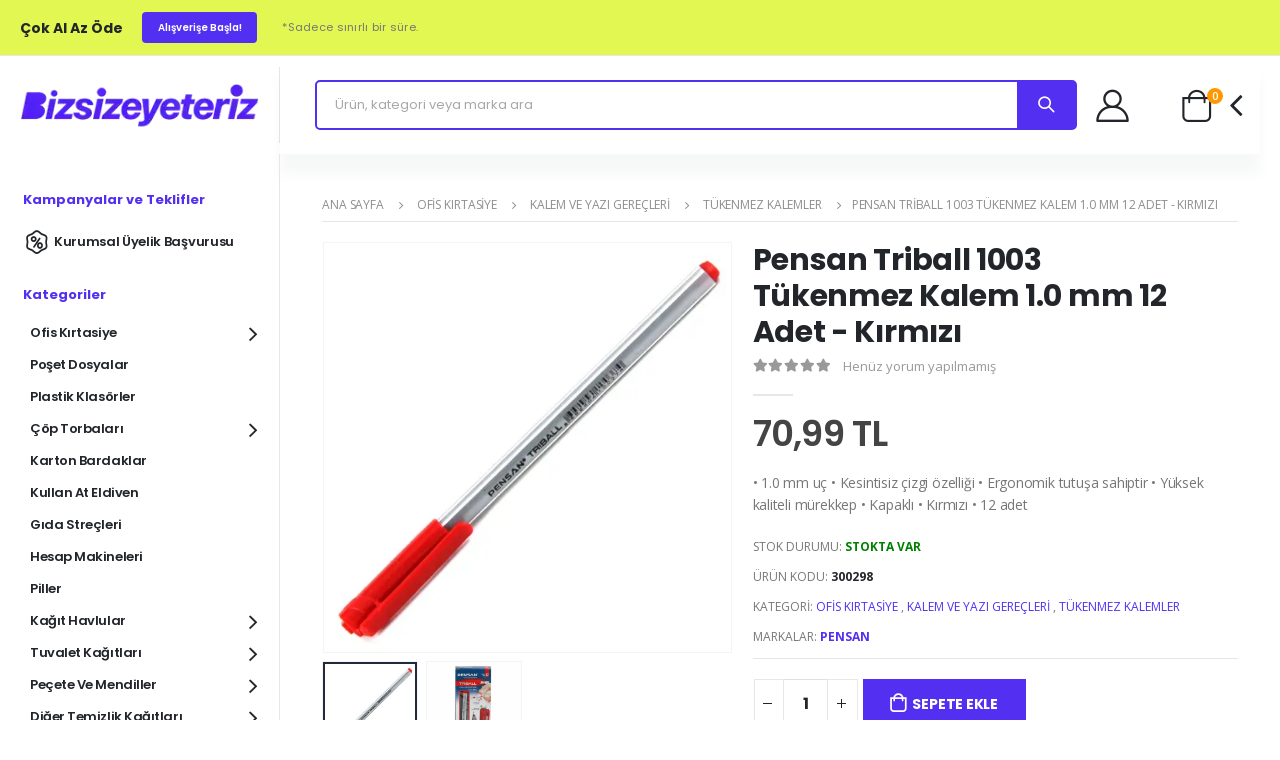

--- FILE ---
content_type: text/html; charset=utf-8
request_url: https://www.bizsizeyeteriz.com/pensan-triball-1003-tukenmez-kalem-10-mm-12-adet-kirmizi
body_size: 15721
content:
<!DOCTYPE html><html lang=tr class=html-product-details-page><head><title>Pensan Triball 1003 T&#xFC;kenmez Kalem 1.0 mm 12 Adet - K&#x131;rm&#x131;z&#x131; | BizSizeYeteriz</title><meta charset=UTF-8><meta http-equiv=content-language content=tr><meta http-equiv=Content-Security-Policy content=upgrade-insecure-requests><meta http-equiv=X-UA-Compatible content="IE=edge"><meta name=viewport content="width=device-width, initial-scale=1, shrink-to-fit=no"><meta name=description content="Pensan Triball 1003 Tükenmez Kalem 1.0 mm 12 Adet Kırmızı uygun fiyatlarla Bizsizeyeteriz'de. Hemen sipariş verin, hızlı teslimat ile kapınıza gelsin."><meta name=keywords content="tükenmez kalem,kalem"><meta name=generator content="Soluto eCommerce"><meta name=author content="Soluto eCommerce"><script>(function(n,t,i,r,u){n[r]=n[r]||[];n[r].push({"gtm.start":(new Date).getTime(),event:"gtm.js"});var e=t.getElementsByTagName(i)[0],f=t.createElement(i),o=r!="dataLayer"?"&l="+r:"";f.async=!0;f.src="https://www.googletagmanager.com/gtm.js?id="+u+o;e.parentNode.insertBefore(f,e)})(window,document,"script","dataLayer","GTM-PW4HRMW")</script><script async src="https://www.googletagmanager.com/gtag/js?id=AW-10960746866"></script><script>function gtag(){dataLayer.push(arguments)}window.dataLayer=window.dataLayer||[];gtag("js",new Date);gtag("config","AW-10960746866")</script><script type=application/ld+json>{"@context":"https://schema.org","@type":"Organization","name":"Biz Size Yeteriz","alternateName":"Biz Size Yeteriz","url":"https://bizsizeyeteriz.com/","logo":"https://www.bizsizeyeteriz.com/Themes/BsyCustom/Content/images/logo.png","contactPoint":{"@type":"ContactPoint","telephone":"0216 494 60 00","contactType":"customer service","contactOption":"TollFree","areaServed":"TR","availableLanguage":"Turkish"},"sameAs":["https://www.facebook.com/bizsizeyeterizcom","https://twitter.com/Bsyeteriz","https://www.instagram.com/bizsizeyeterizcom/","https://www.youtube.com/channel/UC646h2wN7nO1XPWCSnos1NQ","https://www.linkedin.com/company/bizsizeyeterizcom/"]}</script><meta name=google-site-verification content=E_aYH033EbrwBHf9WDUTwUjkjbGT7EfUNeUJ5CwyURE><meta property=og:type content=product><meta property=og:title content="Pensan Triball 1003 Tükenmez Kalem 1.0 mm 12 Adet - Kırmızı"><meta property=og:description content="Pensan Triball 1003 Tükenmez Kalem 1.0 mm 12 Adet Kırmızı uygun fiyatlarla Bizsizeyeteriz'de. Hemen sipariş verin, hızlı teslimat ile kapınıza gelsin."><meta property=og:image content=https://bizsizeyeteriz.com/images/thumbs/0002977_pensan-triball-1003-tukenmez-kalem-10-mm-12-adet-kirmizi_700.webp><meta property=og:image:url content=https://bizsizeyeteriz.com/images/thumbs/0002977_pensan-triball-1003-tukenmez-kalem-10-mm-12-adet-kirmizi_700.webp><meta property=og:url content=https://www.bizsizeyeteriz.com/pensan-triball-1003-tukenmez-kalem-10-mm-12-adet-kirmizi><meta property=og:site_name content="Biz Size Yeteriz"><meta property=twitter:card content=summary><meta property=twitter:site content="Biz Size Yeteriz"><meta property=twitter:title content="Pensan Triball 1003 Tükenmez Kalem 1.0 mm 12 Adet - Kırmızı"><meta property=twitter:description content="Pensan Triball 1003 Tükenmez Kalem 1.0 mm 12 Adet Kırmızı uygun fiyatlarla Bizsizeyeteriz'de. Hemen sipariş verin, hızlı teslimat ile kapınıza gelsin."><meta property=twitter:image content=https://bizsizeyeteriz.com/images/thumbs/0002977_pensan-triball-1003-tukenmez-kalem-10-mm-12-adet-kirmizi_700.webp><meta property=twitter:url content=https://www.bizsizeyeteriz.com/pensan-triball-1003-tukenmez-kalem-10-mm-12-adet-kirmizi><link href=/bundles/yhj0gl5a90c_xjbnudeopiafrle5dbvninmoxdcej-g.min.css rel=stylesheet><link rel=canonical href="https://www.bizsizeyeteriz.com/pensan-triball-1003-tukenmez-kalem-10-mm-12-adet-kirmizi"><link href="https://www.bizsizeyeteriz.com/blog/rss/1" rel=alternate type=application/rss+xml title="Biz Size Yeteriz: Blog"><link rel="shortcut icon" href="/icons/icons_0/Adsız (180 x 180 piksel) (3) (1).ico"><script>WebFontConfig={google:{families:["Open+Sans:300,400,600,700,800","Poppins:300,400,500,600,700,800","Segoe+Script:300,400,500,600,700,800","Lato:300,400,500,600,700,800"]}},function(n){var t=n.createElement("script"),i=n.scripts[0];t.src="/js/webfont.js";t.async=!0;i.parentNode.insertBefore(t,i)}(document)</script><body><script>var localized_data={AjaxCartFailure:"Ürün eklenemedi. Lütfen sayfayı yenileyin ve bir kez daha deneyin.",ProductCartAdded:"Ürün Sepetinize Eklendi",ViewCart:"Sepete Git",CheckOut:"Ödeme",AddressFailure:"adreste hata"}</script><div class=page-wrapper><header class=header><div class=header-top><div class=container-fluid><div class=topic-block><div class=topic-block-body><div class="header-left top-notice d-none d-md-flex p-0 font2"><h5 class="d-inline-block text-dark mb-0 ls-0">Çok Al Az Öde</h5><a class="category text-white ls-0 bg-primary" href=/cok-al-az-ode>Alışverişe Başla!</a>&nbsp;<small>*Sadece sınırlı bir süre.</small></div></div></div><div class="header-right header-dropdowns ml-auto w-sm-100 justify-content-end"><div class="info-box info-box-icon-left"><i class=icon-shipping></i><div class=info-box-content><h4>1.000 &#x20BA; ve &#xDC;zeri Sipari&#x15F;lerde &#x130;stanbul&#x27;un Merkez B&#xF6;lgelerine &#xDC;cretsiz Kargo!</h4></div></div></div></div></div><div class="header-middle sticky-header" data-sticky-options="{'mobile': true}"><div class=container-fluid><div class="header-left justify-content-lg-center"><button class="mobile-menu-toggler text-primary mr-2" type=button> <i class="fas fa-bars"></i> </button> <a href="/" class=logo> <img src=https://www.bizsizeyeteriz.com/images/thumbs/0007850_0007228_bsy_logo.webp class=w-100 width=111 height=44 alt="Biz Size Yeteriz"> </a></div><div class="header-right w-lg-max"><div class=d-lg-none><a href="javascript:void 0" class=header-icon role=button data-toggle=modal data-target=#exampleModalLong><i class=icon-magnifier></i></a></div><div class="modal fade" id=exampleModalLong tabindex=-1 role=dialog aria-labelledby=exampleModalLongTitle aria-hidden=true data-backdrop=false data-keyboard=false><div class=modal-dialog role=document style=max-width:unset;margin:unset><div class=modal-content><div class=modal-body><form method=get id=mobile-search-box-form action=/search><button type=button class=close data-dismiss=modal aria-label=Kapat style=opacity:1;position:absolute;right:10px;top:6px;border-radius:50%;height:24px;width:25px;color:#f00;background-color:#f7e0e0> &times; </button> <input type=search id=mobile-search-input class=form-control name=q autocomplete=off placeholder="Ürün, kategori veya marka ara" aria-label="Mağazada ara" required></form><div id=mobile-search-result style=padding:10px></div></div></div></div></div><div class="header-icon header-search header-search-inline header-search-category w-lg-max mt-0"><form method=get id=small-search-box-form action=/search><div class="header-search-wrapper mr-1"><input type=search class=form-control id=small-searchterms name=q autocomplete=off placeholder="Ürün, kategori veya marka ara" aria-label="Mağazada ara" required> <button class="btn icon-magnifier p-0" title=search type=submit></button></div></form><div id=sub-search class=sub-search><div class=listing><div class=list><div class=head>Kategoriler</div><div id=search-filter-category class=listing-category></div></div><div class=list><div class=head>Markalar</div><div id=search-filter-manufacturer class=listing-category></div></div></div><div class=products><div class=head>Ürünler</div><div class=search-tabs><div class="item-tab-list active"></div></div></div></div></div><style>.modal-open .modal{background-color:#fff}.modal-dialog{max-width:unset !important}.modal-content{box-shadow:unset;margin-top:unset;border:unset !important;border-radius:unset !important}.modal-body{max-height:100%;padding:unset}@media(max-width:992px){#mobile-search-box-form{margin-bottom:unset}}header .sub-search{position:absolute;width:100%;background:#fff;display:flex;justify-content:space-between;box-shadow:0 4px 10px 0 rgba(189,189,189,.4);top:53px;z-index:9999;display:none}header .sub-search .listing{background-color:#f5f6f6;width:30%;padding:20px 0}header .sub-search .listing .list{margin-bottom:20px;border-bottom:unset}header .sub-search .listing .list .listing-category{display:flex;flex-direction:column;width:100%;height:150px;overflow-y:auto}header .sub-search .listing .list .listing-category a{color:#58585a;background:#f5f6f6;display:block;padding:5px 20px;cursor:pointer;text-transform:capitalize}header .sub-search .listing .list .listing-category a:hover{background-color:#fff}header .sub-search .listing .list .head{color:#58585a;font-weight:700;font-size:15px;padding-bottom:9px;margin:0 20px 9px;text-transform:capitalize;border-bottom:1px solid rgba(0,0,0,.15)}header .sub-search .products{width:100%;padding:13px 0;overflow:hidden}header .sub-search .products .head{color:#58585a;font-weight:700;font-size:15px;padding-bottom:9px;margin:0 20px 9px;text-transform:capitalize;border-bottom:1px solid rgba(0,0,0,.15)}header .sub-search .products .item-tab-list{flex-wrap:wrap;overflow:auto;padding:6px 16px;max-height:380px;display:none}header .sub-search .products .item-tab-list.active{display:flex}header .sub-search .products .item-tab-list .item a{position:relative;border:1px solid rgba(0,0,0,.1);padding:0 10px;border-radius:5px;display:flex;overflow:hidden;min-height:120px;box-sizing:border-box;-webkit-box-align:center;align-items:center}header .sub-search .products .item-tab-list .item a:hover{box-shadow:rgba(100,100,111,.2) 0 7px 29px 0}header .sub-search .products .item-tab-list .item a .image{width:40%;height:90%}header .sub-search .products .item-tab-list .item a .image img{width:100%;height:100%;-o-object-fit:contain;object-fit:contain}header .sub-search .products .item-tab-list .item a .text{width:60%;height:100%;padding-left:10px;display:flex;flex-direction:column}header .sub-search .products .item-tab-list .item a .text .brand{color:#8c8c8c;font-size:11px;margin-bottom:.2rem !important}header .sub-search .products .item-tab-list .item a .text .title{text-align:left;-o-text-overflow:ellipsis;text-overflow:ellipsis;white-space:pre-wrap;word-wrap:break-word;overflow:hidden;max-height:4.5em;line-height:1.5em;color:#000;font-size:13px}header .sub-search .products .item-tab-list .item a .text .price{text-align:left;-o-text-overflow:ellipsis;text-overflow:ellipsis;white-space:pre-wrap;word-wrap:break-word;overflow:hidden;font-size:12px;margin-top:7px;font-weight:600;line-height:1.5em;color:#000}</style><div class=separator></div><div class="header-contact header-login d-lg-flex pl-4 pr-sm-4 pr-2 ml-2"><a href=/login class="header-icon mr-0" title=login><i class=icon-user-2></i></a><h6 class=text-capitalize><span class=ls-n-20>Hoşgeldiniz</span><a href=/login> Giriş Yap / Üye Ol </a></h6></div><div class=separator></div><div class="quote-cart-dropdown-wrapper d-flex align-items-center pt-2 mr-5"></div><div class="cart-dropdown-wrapper d-flex align-items-center pt-2"><span class="cart-subtotal text-right font2 mr-3 dropdown cart-dropdown"> Sepetim <span class="cart-price d-block font2">0,00 TL</span> </span><div class="dropdown cart-dropdown"><a href=# title=Sepetim class="dropdown-toggle dropdown-arrow cart-toggle" role=button data-toggle=dropdown aria-haspopup=true aria-expanded=false data-display=static> <i class=icon-cart-thick></i> <span class="cart-count badge-circle">0</span> </a><div class=cart-overlay></div><div class="dropdown-menu mobile-cart"><a href="javascript:void 0" title=Kapat class=btn-close>×</a><div class="dropdownmenu-wrapper custom-scrollbar"><div class=dropdown-cart-header>Sepetim</div>Sepetinizde <a href=/cart>0 ürün</a> var.</div></div></div></div></div></div></div></header><main class="main home"><div class="container-fluid p-0"><div class="row m-0"><div class=sidebar-overlay></div><aside class="col-lg-3 order-lg-first sidebar-home mobile-sidebar"><div class=sidebar-wrapper><div class="side-menu-wrapper text-uppercase border-0 font2"><h2>Kampanyalar ve Teklifler</h2><nav class=side-nav><ul class="menu menu-vertical with-icon sf-arrows d-block no-superfish"><li><a href=contact/b2b class=p-0> <i class=icon-percent-shape></i> Kurumsal &#xDC;yelik Ba&#x15F;vurusu </a></ul></nav><h2>Kategoriler</h2><nav class=side-nav><ul class="menu menu-vertical sf-arrows d-block no-superfish"><li><a href=ofis-kirtasiye> Ofis K&#x131;rtasiye <span class="sf-with-ul menu-btn"></span> </a><div class="megamenu megamenu-fixed-width megamenu-3cols"><div class=row><div class=col-lg-4><a href=kalem-ve-yazi-gerecleri class=nolink>Kalem ve Yaz&#x131; Gere&#xE7;leri</a><ul class=submenu><li><a href=tukenmez-kalemler>T&#xFC;kenmez Kalemler</a><li><a href=roller-ve-jel-refilli-kalemler>Roller ve Jel Kalemler</a><li><a href=imza-kalemleri>&#x130;mza Kalemleri</a><li><a href=koli-kalemleri>Koli Kalemleri</a><li><a href=yazi-tahtasi-kalemleri>Yaz&#x131; Tahtas&#x131; Kalemleri</a><li><a href=cddvd-ve-asetat-kalemleri>CD ve Asetat Kalemleri</a><li><a href=fosforlu-kalemler>Fosforlu Kalemler</a><li><a href=uclu-kalemler-versatil-ve-kalem-uclari> Versatil U&#xE7;lu Kalemler</a><li><a href=kursun-kalemler>Kur&#x15F;un Kalemler</a><li><a href=kalem-kartuslari-ve-murekkepleri>Kalem M&#xFC;rekkepleri</a></ul></div><div class=col-lg-4><a href=dosya-ve-arsiv class=nolink>Dosya ve Ar&#x15F;iv</a><ul class=submenu><li><a href=telli-dosyalar>Telli Dosyalar</a><li><a href=sunum-dosyalari>Sunum Dosyalar&#x131;</a><li><a href=fonksiyonel-dosyalar>Fonksiyonel Dosyalar</a><li><a href=sekreterlik>Sekreterlik</a><li><a href=askili-dosya-ve-havuz>Ask&#x131;l&#x131; Dosya ve Havuzlar</a><li><a href=ayraclar>Dosya Ayrac&#x131; ve Seperat&#xF6;rler</a><li><a href=ticari-defter-ve-evrak>Ticari Defter ve Evrak</a><li><a href=evrak-duzenleyiciler>Evrak D&#xFC;zenleyiciler</a><li><a href=arsivleme-kutulari>Ar&#x15F;ivleme Kutular&#x131;</a></ul></div><div class=col-lg-4><a href=masaustu-gerecler class=nolink>Masa&#xFC;st&#xFC; Gere&#xE7;ler</a><ul class=submenu><li><a href=zimba-makineleri>Z&#x131;mba Makineleri</a><li><a href=zimba-teli-ve-tel-sokuculer>Z&#x131;mba Teli ve Tel S&#xF6;k&#xFC;c&#xFC;ler</a><li><a href=delgecler>Delge&#xE7;ler</a><li><a href=bantlar-ve-bant-kesiciler>Bantlar ve Bant Kesiciler</a><li><a href=maket-bicagi-ve-yedekleri>Maket B&#x131;&#xE7;a&#x11F;&#x131; ve Yedekleri</a><li><a href=makas-ve-kesim-aletleri>Makas ve Kesim Aletleri</a><li><a href=paket-lastikleri>Paket Lastikleri</a><li><a href=sivi-ve-stick-yapistiricilar>S&#x131;v&#x131; ve Stick Yap&#x131;&#x15F;t&#x131;r&#x131;c&#x131;lar</a><li><a href=daksiller-ve-serit-duzelticiler>Daksiller ve &#x15E;erit D&#xFC;zelticiler</a><li><a href=ataslar>Ata&#x15F;lar</a><li><a href=harita-civisi-raptiye-ve-igneler>Harita &#xC7;ivisi, Raptiye ve &#x130;&#x11F;neler</a><li><a href=evrak-mandallari>Evrak Mandallar&#x131;</a><li><a href=masaustu-set-ve-kalemlikler>Masa&#xFC;st&#xFC; Set ve Kalemlikler</a><li><a href=evrak-raflari>Evrak Raflar&#x131;</a><li><a href=cetveller>Cetveller</a><li><a href=silgiler>Silgiler</a><li><a href=kase-ve-kase-gerecleri>Ka&#x15F;eler</a></ul></div></div><div class=row><div class=col-lg-4><a href=ofis-cihazlari-ve-malzemeleri class=nolink>Ofis Cihazlar&#x131;</a><ul class=submenu><li><a href=yaka-kartlari-ve-aksesuarlari>Yaka Kartlar&#x131;</a><li><a href=anahtar-kutulari-ve-para-kasalari>Anahtar Kutular&#x131; ve Para Kasalar&#x131;</a><li><a href=bayrak-ve-flamalar>Bayrak ve Flamalar</a></ul></div><div class=col-lg-4><a href=fotokopi-ve-baski-kagitlari class=nolink>Fotokopi ve Bask&#x131; Ka&#x11F;&#x131;tlar&#x131;</a><ul class=submenu><li><a href=fotokopi-kagitlari>Fotokopi Ka&#x11F;&#x131;tlar&#x131; </a><li><a href=yazarkasa-ve-termal-rulolar>Yazarkasa ve Termal Rulolar</a><li><a href=yapiskanli-not-kagitlari>Yap&#x131;&#x15F;kanl&#x131; Not Ka&#x11F;&#x131;tlar&#x131;</a><li><a href=surekli-form-kagitlari>S&#xFC;rekli Form Ka&#x11F;&#x131;tlar&#x131;</a></ul></div><div class=col-lg-4><a href=etiketler class=nolink>Etiketler ve Zarflar</a><ul class=submenu><li><a href=diplomat-ve-para-zarflari>Diplomat ve Para Zarflar&#x131;</a><li><a href=cddvd-zarflari>CD/DVD Zarflar&#x131;</a><li><a href=lazer-etiketler>Lazer Etiketler</a><li><a href=diger-etiketler>Di&#x11F;er Etiketler</a></ul></div></div><div class=row><div class=col-lg-4><a href=sunum-ve-planlama class=nolink>Sunum ve Planlama</a><ul class=submenu><li><a href=yazi-tahtalari-ve-gerecleri>Yaz&#x131; Tahtalar&#x131;</a><li><a href=mantar-panolar>Mantar Panolar</a><li><a href=sunum-ve-yonlendirme-panolari>Sunum Panolar&#x131;</a><li><a href=ciltleme-malzemeleri>Ciltleme Malzemeleri</a></ul></div><div class=col-lg-4><a href=muadil-tonerler class=nolink>Muadil Tonerler</a></div></div></div><li><a href=poset-dosyalar> Po&#x15F;et Dosyalar </a><li><a href=plastik-klasorler> Plastik Klas&#xF6;rler </a><li><a href=cop-torbalari> &#xC7;&#xF6;p Torbalar&#x131; <span class="sf-with-ul menu-btn"></span> </a><ul><li><a href=miniorta-ve-buyuk-boy-cop-torbalari> Mini,Orta ve B&#xFC;y&#xFC;k Boy &#xC7;&#xF6;p Torbalar&#x131; </a><li><a href=battal-boy-cop-torbalari> Battal (72*95cm) &#xC7;&#xF6;p Torbalar&#x131; </a><li><a href=jumbo-80110cm-cop-torbalari> Jumbo (80*110cm) &#xC7;&#xF6;p Torbalar&#x131; </a><li><a href=hantal-100150cm-cop-torbalari> Hantal (100*150cm) &#xC7;&#xF6;p Torbalar&#x131; </a><li><a href=konteyner-cop-torbalari> Konteyner &#xC7;&#xF6;p Torbalar&#x131; </a><li><a href=buzgulu-cop-torbalari> B&#xFC;zg&#xFC;l&#xFC; &#xC7;&#xF6;p Torbalar&#x131; </a><li><a href=baskili-atik-torbalari> Bask&#x131;l&#x131; At&#x131;k Torbalar&#x131; </a><li><a href=tibbi-atik-torbasi> T&#x131;bbi At&#x131;k Torbas&#x131; </a><li><a href=dokme-cop-torbalari> D&#xF6;kme &#xC7;&#xF6;p Torbalar&#x131; </a></ul><li><a href=karton-bardaklar> Karton Bardaklar </a><li><a href=kullan-at-eldiven> Kullan At Eldiven </a><li><a href=gida-strecleri> G&#x131;da Stre&#xE7;leri </a><li><a href=hesap-makineleri> Hesap Makineleri </a><li><a href=piller> Piller </a><li><a href=kagit-havlular-ve-aparatlari> Ka&#x11F;&#x131;t Havlular <span class="sf-with-ul menu-btn"></span> </a><ul><li><a href=makine-havlulari> Makine Havlular&#x131; </a><li><a href=z-katli-havlular> Z Katl&#x131; Havlular </a><li><a href=ev-tipi-kagit-havlular> Ev Tipi Ka&#x11F;&#x131;t Havlular </a><li><a href=icten-cekmeli-havlular> &#x130;&#xE7;ten &#xC7;ekmeli Havlular </a><li><a href=endustriyel-havlular> End&#xFC;striyel Havlular </a><li><a href=kagit-havlu-verici-aparatlar> Ka&#x11F;&#x131;t Havlu Vericiler </a></ul><li><a href=tuvalet-kagitlari-ve-aparatlari> Tuvalet Ka&#x11F;&#x131;tlar&#x131; <span class="sf-with-ul menu-btn"></span> </a><ul><li><a href=ev-tipi-tuvalet-kagitlari> Ev Tipi Tuvalet Ka&#x11F;&#x131;tlar&#x131; </a><li><a href=icten-cekmeli-tuvalet-kagitlari> &#x130;&#xE7;ten &#xC7;ekmeli Tuvalet Ka&#x11F;&#x131;tlar&#x131; </a><li><a href=jumbo-tuvalet-kagitlari> Jumbo Tuvalet Ka&#x11F;&#x131;tlar&#x131; </a><li><a href=wc-kagit-verici-aparatlar> Wc Ka&#x11F;&#x131;t Vericiler </a></ul><li><a href=pecetemendil-ve-aparatlari> Pe&#xE7;ete ve Mendiller <span class="sf-with-ul menu-btn"></span> </a><ul><li><a href=dispenser-peceteler> Dispenser Pe&#xE7;eteler </a><li><a href=kutu-mendiller> Kutu Mendiller </a><li><a href=servis-peceteler> Servis Pe&#xE7;eteler </a><li><a href=garson-peceteler> Garson Pe&#xE7;eteler </a><li><a href=pecetelik-ve-dispenserler> Pe&#xE7;etelikler </a></ul><li><a href=diger-temizlik-kagitlari> Di&#x11F;er Temizlik Ka&#x11F;&#x131;tlar&#x131; <span class="sf-with-ul menu-btn"></span> </a><ul><li><a href=klozet-kapak-ortuleri> Klozet Kapak &#xD6;rt&#xFC;leri </a><li><a href=nonwoven-bezler> Nonwoven Bezler </a><li><a href=kapak-ortusu-aparatlari> Kapak &#xD6;rt&#xFC;s&#xFC; Dispenserleri </a><li><a href=muayene-masa-ortuleri> Muayene Masa &#xD6;rt&#xFC;leri </a></ul><li><a href=gida-ve-mutfak> G&#x131;da ve Mutfak <span class="sf-with-ul menu-btn"></span> </a><div class="megamenu megamenu-fixed-width megamenu-3cols"><div class=row><div class=col-lg-4><a href=soguk-icecekler class=nolink>So&#x11F;uk &#x130;&#xE7;ecekler</a><ul class=submenu><li><a href=soda-ve-maden-sulari>Soda ve Maden Sular&#x131;</a><li><a href=su>Su</a><li><a href=sut>S&#xFC;t</a><li><a href=gazli-icecekler>Gazl&#x131; &#x130;&#xE7;ecekler</a><li><a href=meyve-aromali-icecekler>Meyve Aromal&#x131; &#x130;&#xE7;ecekler</a></ul></div><div class=col-lg-4><a href=atistirmalik-ve-diger-gida-urunleri class=nolink>At&#x131;&#x15F;t&#x131;rmal&#x131;klar</a><ul class=submenu><li><a href=diger-gida-urunleri>Di&#x11F;er G&#x131;da &#xDC;r&#xFC;nleri</a><li><a href=tuzlu-atıstırmalıklar>Tuzlu At&#x131;&#x15F;t&#x131;rmal&#x131;klar</a><li><a href=tatli-atistirmaliklar>Tatl&#x131; At&#x131;&#x15F;t&#x131;rmal&#x131;klar</a></ul></div><div class=col-lg-4><a href=zuccaciye class=nolink>Z&#xFC;ccaciye</a><ul class=submenu><li><a href=cay-bardagi-ve-tabaklari>&#xC7;ay Barda&#x11F;&#x131; ve Tabaklar&#x131;</a><li><a href=su-bardaklari-ve-surahiler>Su Bardaklar&#x131; ve S&#xFC;rahiler</a><li><a href=kahve-bardaklari-ve-tabaklari>Kahve Bardaklar&#x131; ve Tabaklar&#x131;</a><li><a href=metal-catal-bicak-kasik>Metal &#xC7;atal, B&#x131;&#xE7;ak, Ka&#x15F;&#x131;k</a><li><a href=saklama-kaplari>Saklama Kaplar&#x131;</a><li><a href=diger-mutfak-urunleri>Di&#x11F;er Mutfak &#xDC;r&#xFC;nleri</a></ul></div></div><div class=row></div></div><li><a href=caylar> &#xC7;aylar <span class="sf-with-ul menu-btn"></span> </a><ul><li><a href=dokme-caylar> D&#xF6;kme &#xC7;aylar </a><li><a href=bardak-poset-caylar> Bardak Po&#x15F;et &#xC7;aylar </a><li><a href=demlik-poset-caylar> Demlik Po&#x15F;et &#xC7;aylar </a><li><a href=bitki-ve-meyve-caylari> Bitki ve Meyve &#xC7;aylar&#x131; </a></ul><li><a href=kahveler> Kahveler <span class="sf-with-ul menu-btn"></span> </a><ul><li><a href=hazir-kahveler> Haz&#x131;r Kahveler </a><li><a href=turk-kahveleri> T&#xFC;rk Kahveleri </a><li><a href=filtre-kahveler> Filtre Kahveler </a><li><a href=kahve-kremalari> Kahve Kremalar&#x131; </a><li><a href=filtre-kagitlari> Filtre Ka&#x11F;&#x131;tlar&#x131; </a></ul><li><a href=sekerler> &#x15E;ekerler <span class="sf-with-ul menu-btn"></span> </a><ul><li><a href=sargili-kup-sekerler> Sarg&#x131;l&#x131; K&#xFC;p &#x15E;ekerler </a><li><a href=stick-sekerler> Stick &#x15E;ekerler </a><li><a href=kup-sekerler> K&#xFC;p &#x15E;ekerler </a><li><a href=toz-sekerler> Toz &#x15E;ekerler </a></ul><li><a href=atik-yonetimi> At&#x131;k Y&#xF6;netimi <span class="sf-with-ul menu-btn"></span> </a><div class="megamenu megamenu-fixed-width megamenu-3cols"><div class=row><div class=col-lg-4><a href=plastik-cop-kovalari class=nolink>Plastik &#xC7;&#xF6;p Kovalar&#x131;</a><ul class=submenu><li><a href=plastik-standart-cop-kovalari>Standart &#xC7;&#xF6;p Kovalar&#x131;</a><li><a href=plastik-sallanir-kapak-cop-kovalari>Sallan&#x131;r Kapak &#xC7;&#xF6;p Kovalar&#x131;</a><li><a href=plastik-pedalli-cop-kovalari>Pedall&#x131; &#xC7;&#xF6;p Kovalar&#x131;</a><li><a href=plastik-konteynerler>Plastik Konteynerler</a><li><a href=ozel-dizayn-plastik-cop-kovalari>&#xD6;zel Dizayn &#xC7;&#xF6;p Kovalar&#x131;</a></ul></div><div class=col-lg-4><a href=metal-cop-kovalari-ve-kulluk class=nolink>Metal &#xC7;&#xF6;p Kovalar&#x131; ve K&#xFC;ll&#xFC;k</a><ul class=submenu><li><a href=ofis-tipi-cop-kovalari>Ofis Tipi &#xC7;&#xF6;p Kovalar&#x131;</a><li><a href=metal-pedalli-cop-kovalari>Metal Pedall&#x131; &#xC7;&#xF6;p Kovalar&#x131;</a><li><a href=metal-sallanir-kapak-cop-kovalari>Metal Sallan&#x131;r Kapak &#xC7;&#xF6;p Kovalar&#x131;</a><li><a href=duvar-tipi-cop-kovalari>Duvar Tipi &#xC7;&#xF6;p Kovalar&#x131;</a><li><a href=bahce-tipi-cop-kovalari>Bah&#xE7;e Tipi &#xC7;&#xF6;p Kovalar&#x131;</a><li><a href=kulluklu-cop-kovalari-ve-kullukler>K&#xFC;ll&#xFC;kl&#xFC; &#xC7;&#xF6;p Kovalar&#x131; ve K&#xFC;ll&#xFC;kler</a><li><a href=geri-donusum-cop-kovalari>Geri D&#xF6;n&#xFC;&#x15F;&#xFC;m &#xC7;&#xF6;p Kovalar&#x131;</a><li><a href=ozel-dizayn-metal-cop-kovalari>&#xD6;zel Dizayn Metal &#xC7;&#xF6;p Kovalar&#x131;</a></ul></div><div class=col-lg-4><a href=atik-kutulari class=nolink>At&#x131;k Kutular&#x131;</a><ul class=submenu><li><a href=plastik-atik-kutulari>Plastik At&#x131;k Kutular&#x131;</a></ul></div></div><div class=row></div></div><li><a href=ambalaj-ve-paketleme> Ambalaj ve Paketleme <span class="sf-with-ul menu-btn"></span> </a><div class="megamenu megamenu-fixed-width megamenu-3cols"><div class=row><div class=col-lg-4><a href=kullan-at-urunler class=nolink>Kullan At &#xDC;r&#xFC;nler</a><ul class=submenu><li><a href=karistiricilar>Kar&#x131;&#x15F;t&#x131;r&#x131;c&#x131;lar</a><li><a href=plastik-catalkasik-ve-bicaklar>Plastik &#xC7;atal,Ka&#x15F;&#x131;k ve B&#x131;&#xE7;aklar</a><li><a href=tek-kullanimlik-tabaklar>Tek Kullan&#x131;ml&#x131;k Tabaklar</a><li><a href=koli-bantlari>Koli Bantlar&#x131;</a><li><a href=kurdanlar>K&#xFC;rdanlar</a><li><a href=pipetler>Pipetler</a><li><a href=cop-sis>&#xC7;&#xF6;p &#x15E;i&#x15F;</a><li><a href=yemek-setleri>Yemek Setleri</a><li><a href=bardak-altliklari>Bardak Altl&#x131;klar&#x131;</a></ul></div><div class=col-lg-4><a href=tek-kullanimik-kap-ve-kapaklar class=nolink>Tek Kullan&#x131;ml&#x131;k Kaplar</a><ul class=submenu><li><a href=sizdirmaz-kaplar>S&#x131;zd&#x131;rmaz Kaplar</a><li><a href=salata-kaplari>Salata Kaplar&#x131;</a><li><a href=corba-kasesi-ve-kapaklar>&#xC7;orba Kaseleri</a><li><a href=kopuk-kaplar>K&#xF6;p&#xFC;k Kaplar</a><li><a href=aluminyum-kap-ve-kapaklar>Al&#xFC;minyum Kap ve Kapaklar</a></ul></div><div class=col-lg-4><a href=tek-kullanimlik-posetler class=nolink>Tek Kullan&#x131;ml&#x131;k Po&#x15F;etler</a><ul class=submenu><li><a href=naylon-posetler>Naylon Po&#x15F;etler</a><li><a href=hisir-posetler>H&#x131;&#x15F;&#x131;r Po&#x15F;etler</a><li><a href=buzdolabi-posetleri>Buzdolab&#x131; Po&#x15F;etleri</a><li><a href=kilitli-posetler>Kilitli Po&#x15F;etler</a><li><a href=manav-posetleri>Manav Po&#x15F;etleri</a></ul></div></div><div class=row><div class=col-lg-4><a href=strec-film-ve-aluminyum-folyo class=nolink>Stre&#xE7; Film ve Al&#xFC;minyum Folyo</a><ul class=submenu><li><a href=palet-streci>Palet Stre&#xE7;leri</a><li><a href=aluminyum-folyolar>Al&#xFC;minyum Folyolar</a></ul></div><div class=col-lg-4><a href=tek-kullanimlik-bardaklar class=nolink>Tek Kullan&#x131;ml&#x131;k Bardaklar</a><ul class=submenu><li><a href=plastik-bardaklar>Plastik Bardaklar</a></ul></div><div class=col-lg-4><a href=kagit-ambalaj-urunleri class=nolink>Ka&#x11F;&#x131;t Ambalaj &#xDC;r&#xFC;nleri</a><ul class=submenu><li><a href=firin-kagitlari>F&#x131;r&#x131;n Ka&#x11F;&#x131;tlar&#x131;</a><li><a href=hamburger-ve-tost-kagitlari>Hamburger ve Tost Ka&#x11F;&#x131;tlar&#x131;</a></ul></div></div><div class=row></div></div><li><a href=sos-kabi-ve-sup-kaseler> Sos Kab&#x131; ve Sup Kaseler </a><li><a href=temizlik-ve-hijyen> Temizlik ve Hijyen <span class="sf-with-ul menu-btn"></span> </a><div class="megamenu megamenu-fixed-width megamenu-3cols"><div class=row><div class=col-lg-4><a href=kisisel-bakim class=nolink>Ki&#x15F;isel Bak&#x131;m</a><ul class=submenu><li><a href=sabun-ve-kopuk-verici-aparatlar>Sabun ve K&#xF6;p&#xFC;k Vericiler</a><li><a href=kolonyalar>Kolonyalar</a><li><a href=islak-mendiller>Islak Mendiller</a><li><a href=sampuan-ve-dus-jeli>&#x15E;ampuan ve Du&#x15F; Jeli</a><li><a href=deodorant>Deodorant</a><li><a href=diger-kisisel-bakim-urunleri>Di&#x11F;er Ki&#x15F;isel Bak&#x131;m &#xDC;r&#xFC;nleri</a></ul></div><div class=col-lg-4><a href=temizlik-maddeleri class=nolink>Temizlik Maddeleri</a><ul class=submenu><li><a href=mutfak-temizligi>Mutfak Temizli&#x11F;i</a><li><a href=camasir-kimyasallari>&#xC7;ama&#x15F;&#x131;r Kimyasallar&#x131;</a><li><a href=dezenfektanlar-ve-aparatlari>Dezenfektanlar</a><li><a href=banyo-ve-ortam-kokulari>Banyo ve Ortam Kokular&#x131;</a></ul></div><div class=col-lg-4><a href=medikal-urunler class=nolink>Medikal &#xDC;r&#xFC;nler</a><ul class=submenu><li><a href=tek-kullanimlik-kiyafetler>Tek Kullan&#x131;ml&#x131;k K&#x131;yafetler</a><li><a href=profesyonel-mutfak-temizlik-kimyasallari>Pro Mutfak Kimyasallar&#x131;</a></ul></div></div><div class=row><div class=col-lg-4><a href=profesyonel-temizlik-kimyasallari class=nolink>Pro Temizlik Kimyasallar&#x131;</a><ul class=submenu><li><a href=genel-temizlik-ve-bina-bakim-urunleri>Genel Temizlik &#xDC;r&#xFC;nleri</a><li><a href=profesyonel-camasirhane-kimyasallari>Pro &#xC7;ama&#x15F;&#x131;rhane Kimyasallar&#x131;</a><li><a href=oto-bakim-ve-temizlik-urunleri>Oto Bak&#x131;m &#xDC;r&#xFC;nleri</a><li><a href=dozaj-ekipmanlari>Dozaj Ekipmanlar&#x131;</a></ul></div><div class=col-lg-4><a href=temizlik-gerecleri-ve-ekipmanlari class=nolink>Temizlik Gere&#xE7;leri</a><ul class=submenu><li><a href=temizlik-bezleri-ve-sungerler>Temizlik Bezleri ve S&#xFC;ngerler</a><li><a href=mop-yedegi-ve-aparatlari>Mop Yedekleri</a><li><a href=cam-temizlik-ekipmanlari>Cam Temizlik Ekipmanlar&#x131;</a><li><a href=yer-temizlik-ekipmanlari>Yer Temizlik Ekipmanlar&#x131;</a><li><a href=firca-ve-supurgeler>F&#x131;r&#xE7;a ve S&#xFC;p&#xFC;rgeler</a><li><a href=ahsap-ve-aluminyum-saplar>Ah&#x15F;ap ve Al&#xFC;minyum Saplar</a><li><a href=temizlik-setleri-ve-kovalari>Temizlik Setleri ve Kovalar&#x131;</a><li><a href=diger-temizlik-gerecleri>Di&#x11F;er Temizlik Gere&#xE7;leri</a></ul></div><div class=col-lg-4><a href=temizlik-makineleri class=nolink>Temizlik Makineleri</a><ul class=submenu><li><a href=temizlik-makineleri-aksesuarlari>Makine Aksesuarlar&#x131;</a><li><a href=zemin-temizleme-otomatlari>Zemin Temizleme Otomatlar&#x131;</a><li><a href=profesyonel-elektrik-supurgeleri>Pro Elektrik S&#xFC;p&#xFC;rgeleri</a><li><a href=basincli-yikama-makineleri>Bas&#x131;n&#xE7;l&#x131; Y&#x131;kama Makineleri</a></ul></div></div><div class=row></div></div><li><a href=el-sabunlari> El Sabunlar&#x131; </a><li><a href=kopuk-sabunlar> K&#xF6;p&#xFC;k Sabunlar </a><li><a href=genel-ofis-temizligi> Y&#xFC;zey Temizleyiciler </a><li><a href=tuvalet-ve-banyo-temizligi> Tuvalet ve Banyo Temizli&#x11F;i </a></ul></nav></div></div></aside><div class=col-lg-9><div class=main-content><div class=mt-3><nav aria-label=breadcrumb class=breadcrumb-nav><div class=container><ol class=breadcrumb itemscope itemtype=http://schema.org/BreadcrumbList><li itemprop=itemListElement itemscope itemtype=http://schema.org/ListItem class=breadcrumb-item><a href="/" itemprop=item> <span itemprop=name>Ana sayfa</span> </a><meta itemprop=position content=1><li itemprop=itemListElement itemscope itemtype=http://schema.org/ListItem class=breadcrumb-item><a href=/ofis-kirtasiye itemprop=item> <span itemprop=name>Ofis K&#x131;rtasiye</span> </a><meta itemprop=position content=2><li itemprop=itemListElement itemscope itemtype=http://schema.org/ListItem class=breadcrumb-item><a href=/kalem-ve-yazi-gerecleri itemprop=item> <span itemprop=name>Kalem ve Yaz&#x131; Gere&#xE7;leri</span> </a><meta itemprop=position content=3><li itemprop=itemListElement itemscope itemtype=http://schema.org/ListItem class=breadcrumb-item><a href=/tukenmez-kalemler itemprop=item> <span itemprop=name>T&#xFC;kenmez Kalemler</span> </a><meta itemprop=position content=4><li itemprop=itemListElement itemscope itemtype=http://schema.org/ListItem class="breadcrumb-item active" aria-current=page><span itemprop=name>Pensan Triball 1003 T&#xFC;kenmez Kalem 1.0 mm 12 Adet - K&#x131;rm&#x131;z&#x131;</span> <span itemprop=item itemscope itemtype=http://schema.org/Thing id=/pensan-triball-1003-tukenmez-kalem-10-mm-12-adet-kirmizi></span><meta itemprop=position content=5></ol></div></nav><div class=container><div class="product-single-container product-single-default"><form method=post id=product-details-form action=/pensan-triball-1003-tukenmez-kalem-10-mm-12-adet-kirmizi><div itemscope itemtype=http://schema.org/Product><meta itemprop=name content="Pensan Triball 1003 Tükenmez Kalem 1.0 mm 12 Adet - Kırmızı"><meta itemprop=sku content=300298><meta itemprop=gtin><meta itemprop=mpn><meta itemprop=description content="• 1.0 mm uç
• Kesintisiz çizgi özelliği
• Ergonomik tutuşa sahiptir
• Yüksek kaliteli mürekkep
• Kapaklı
• Kırmızı
• 12 adet"><meta itemprop=image content=https://bizsizeyeteriz.com/images/thumbs/0002977_pensan-triball-1003-tukenmez-kalem-10-mm-12-adet-kirmizi_700.webp><meta itemprop=brand content=Pensan><div itemprop=offers itemscope itemtype=http://schema.org/Offer><meta itemprop=url content=http://www.bizsizeyeteriz.com/pensan-triball-1003-tukenmez-kalem-10-mm-12-adet-kirmizi><meta itemprop=price content=70.99><meta itemprop=priceCurrency content=TRY><meta itemprop=priceValidUntil><meta itemprop=availability content=http://schema.org/InStock></div><div itemprop=reviewRatin itemscope itemtype=http://schema.org/Rating ratingvalue=0><meta itemprop=author content=ALL><meta itemprop=url content=/productreviews/1882></div></div><div class=row><input type=hidden id=productdetails_attributechange_url value="/shoppingcart/productdetails_attributechange?productId=1882&amp;validateAttributeConditions=False&amp;loadPicture=False"><div class="col-lg-5 col-md-6 product-single-gallery"><div class=product-slider-container><div class=label-group><div class="product-label label-hot" id=b2bRewardPoints style=display:none></div><div class="product-label label-sale" id=product_discount style=display:none></div></div><div class="product-single-carousel owl-carousel owl-theme show-nav-hover"><div class=product-item><img class=product-single-image src=https://bizsizeyeteriz.com/images/thumbs/0002977_pensan-triball-1003-tukenmez-kalem-10-mm-12-adet-kirmizi_700.webp data-zoom-image=https://bizsizeyeteriz.com/images/thumbs/0002977_pensan-triball-1003-tukenmez-kalem-10-mm-12-adet-kirmizi.webp width=468 height=468 alt="Pensan Triball 1003 Tükenmez Kalem 1.0 mm 12 Adet - Kırmızı resmi" title="Pensan Triball 1003 Tükenmez Kalem 1.0 mm 12 Adet - Kırmızı resmi"></div><div class=product-item><img class=product-single-image src=https://bizsizeyeteriz.com/images/thumbs/0002978_pensan-triball-1003-tukenmez-kalem-10-mm-12-adet-kirmizi_700.webp data-zoom-image=https://bizsizeyeteriz.com/images/thumbs/0002978_pensan-triball-1003-tukenmez-kalem-10-mm-12-adet-kirmizi.webp width=468 height=468 alt="Pensan Triball 1003 Tükenmez Kalem 1.0 mm 12 Adet - Kırmızı resmi" title="Pensan Triball 1003 Tükenmez Kalem 1.0 mm 12 Adet - Kırmızı resmi"></div></div><span class=prod-full-screen> <i class=icon-search></i> </span></div><div class="prod-thumbnail owl-dots"><div class=owl-dot><img src=https://bizsizeyeteriz.com/images/thumbs/0002977_pensan-triball-1003-tukenmez-kalem-10-mm-12-adet-kirmizi_165.webp width=110 height=110 alt=product-thumbnail alt="Pensan Triball 1003 Tükenmez Kalem 1.0 mm 12 Adet - Kırmızı resmi" title="Pensan Triball 1003 Tükenmez Kalem 1.0 mm 12 Adet - Kırmızı resmi"></div><div class=owl-dot><img src=https://bizsizeyeteriz.com/images/thumbs/0002978_pensan-triball-1003-tukenmez-kalem-10-mm-12-adet-kirmizi_165.webp width=110 height=110 alt=product-thumbnail alt="Pensan Triball 1003 Tükenmez Kalem 1.0 mm 12 Adet - Kırmızı resmi" title="Pensan Triball 1003 Tükenmez Kalem 1.0 mm 12 Adet - Kırmızı resmi"></div></div></div><div class="col-lg-7 col-md-6 product-single-details"><h1 class=product-title>Pensan Triball 1003 T&#xFC;kenmez Kalem 1.0 mm 12 Adet - K&#x131;rm&#x131;z&#x131;</h1><div class=ratings-container><div class=product-ratings><span class=ratings style=width:0%></span> <span class="tooltiptext tooltip-top"></span></div><a href=#product-reviews-content class=rating-link data-toggle=tab role=tab aria-controls=product-reviews-content> Henüz yorum yapılmamış </a></div><hr class=short-divider><div class="price-box product-filtered-price"><div style=display:none><del class=old-price></del></div><div class="d-flex align-items-end"><span class="product-price product-price-1882">70,99 TL</span><div class="d-inline ml-3 product-price"></div></div></div><div class=product-desc>• 1.0 mm uç • Kesintisiz çizgi özelliği • Ergonomik tutuşa sahiptir • Yüksek kaliteli mürekkep • Kapaklı • Kırmızı • 12 adet</div><ul class=single-info-list><li>Stok Durumu: <strong id=product_stock-1882 class=product-stock-info>Stokta var</strong><li>Ürün Kodu: <strong id=product_sku-1882>300298</strong><li>Kategori: <strong> <a href=ofis-kirtasiye class=product-category>Ofis K&#x131;rtasiye</a> </strong> , <strong> <a href=kalem-ve-yazi-gerecleri class=product-category>Kalem ve Yaz&#x131; Gere&#xE7;leri</a> </strong> , <strong> <a href=tukenmez-kalemler class=product-category>T&#xFC;kenmez Kalemler</a> </strong><li>Markalar: <strong> <a href=pensan class=product-manufacturer>Pensan</a> </strong></ul><div class=product-action><div class=product-single-qty><input class="horizontal-quantity form-control" type=text name=addtocart_1882.EnteredQuantity min=1 value=1 max=500></div><a href="javascript:void 0" data-url=/addproducttocart/details/1882/1 class="btn btn-primary add-cart mr-2" title="Sepete Ekle">Sepete Ekle</a> <a href=/cart class="btn btn-gray view-cart d-none">Sepete Git</a></div><hr class="divider mb-0 mt-0"><div class="product-single-share mb-0"><div class=product-share-button><div class="addthis_toolbox addthis_default_style"><a class=addthis_button_preferred_1></a><a class=addthis_button_preferred_2></a><a class=addthis_button_preferred_3></a><a class=addthis_button_preferred_4></a><a class=addthis_button_compact></a><a class="addthis_counter addthis_bubble_style"></a></div><script src="https://s7.addthis.com/js/250/addthis_widget.js#pubid=nopsolutions"></script></div></div></div></div><input name=__RequestVerificationToken type=hidden value=CfDJ8LNR8_qviZxOi2cNQnjH2kGFC5Q-V_9kfAYIkTw1yHqG2foReEMD5mRtY4ZsYUEjEPX-ZT21bFDBqYWuAtfDpPUGvEHShq_GXyh9dkVXArrYUuy7eF7ZGDr_jrwkIjau91P2dtREJKLYp8iu50-PkAs></form></div><div class="product-single-tabs mb-3"><ul class="nav nav-tabs" role=tablist><li class=nav-item><a class=nav-link id=product-tab-desc data-toggle=tab href=#product-desc-content role=tab aria-controls=product-desc-content aria-selected=true>Ürün Detayı</a><li class=nav-item><a class=nav-link id=product-tab-reviews data-toggle=tab href=#product-reviews-content role=tab aria-controls=product-reviews-content aria-selected=false>Yorumlar</a><li class=nav-item><a class=nav-link id=product-tab-contactus data-toggle=tab href=#product-contactus-content role=tab aria-controls=product-contactus-content aria-selected=false>Bize Yazın</a></ul><div class=tab-content><div class="tab-pane fade" id=product-desc-content role=tabpanel aria-labelledby=product-tab-desc><div class=product-desc-content><h2>Pensan Triball 1003 Tükenmez Kalem 1.0 mm 12 Adet - Kırmızı</h2>Tükenmez kalemler işyerlerimizde, evlerimizde aslında hayatımızın her noktasında, sürekli ihtiyaç duyulan bir kırtasiye ürünüdür. Kalitelidir ve yazımı oldukça kolaydır. Tükenmez kalemler, mekanizmasında bulunan özel mürekkebi ve ucunda bulunan bilyesi sebebiyle yazıyı yüzeye aktaran bir araçtır.</div><div class="row mt-3"></div></div><div class="tab-pane fade" id=product-reviews-content role=tabpanel aria-labelledby=product-tab-reviews><div class=product-reviews-content><div class=comment-list></div><div class=divider></div><div class="message-error validation-summary-errors"><ul><li>Sadece kayıtlı kullanıcılar yorum yazabilir</ul></div></div></div><div class="tab-pane fade" id=product-contactus-content role=tabpanel aria-labelledby=product-tab-contactus><form id=product-contact-form class=contactus-wrapper action=/Product/ContactUs method=post><input type=hidden id=productId name=productId value=1882> <input name=__RequestVerificationToken type=hidden value=CfDJ8LNR8_qviZxOi2cNQnjH2kGFC5Q-V_9kfAYIkTw1yHqG2foReEMD5mRtY4ZsYUEjEPX-ZT21bFDBqYWuAtfDpPUGvEHShq_GXyh9dkVXArrYUuy7eF7ZGDr_jrwkIjau91P2dtREJKLYp8iu50-PkAs><div class=form-group><label for=FullName>Adınız</label> <input id=FullName name=FullName class="form-control form-control-sm" placeholder="Adınızı giriniz"></div><div class=form-group><label for=Email>E-posta adresiniz</label> <input id=Email name=Email class="form-control form-control-sm" placeholder="E-posta adresinizi giriniz."></div><div class="form-group d-none"><label for=Subject>Konu</label> <input id=Subject name=Subject class="form-control form-control-sm" placeholder="Konu Başlığı Giriniz" value="Ürün Hakkında (Stok Kodu: 300298)"></div><div class=form-group><label for=Enquiry>Mesajınız</label> <textarea id=Enquiry name=Enquiry cols=30 rows=10 class="form-control form-control-sm" placeholder="Öneri, Talep ve ya Şikayet"></textarea></div><div class=captcha-box><script>var onloadCallbackcaptcha_413703099=function(){grecaptcha.render("captcha_413703099",{sitekey:"6LcYAakiAAAAAJNRH0yCZLzL51aezda4gDHcWDtd",theme:"light"})}</script><div id=captcha_413703099></div><script async defer src="https://www.google.com/recaptcha/api.js?onload=onloadCallbackcaptcha_413703099&amp;render=explicit&amp;hl=tr"></script></div><input type=submit class="btn btn-primary" value=Gönder></form></div></div></div><hr class="mt-0 m-b-5"><div class="product-widgets-container row pb-2"><div class="col-lg-4 col-sm-6 pb-5"></div><div class="col-lg-4 col-sm-6 pb-5"></div><div class="col-lg-4 col-sm-6 pb-5"></div></div></div></div><footer class="footer font2"><div class="footer-top appear-animate" data-animation-name=fadeInUpShorter data-animation-delay=200><div class="widget-newsletter d-flex align-items-center align-items-sm-start flex-column flex-xl-row justify-content-xl-between"><div class="widget-newsletter-info text-center text-sm-left d-flex flex-column flex-sm-row align-items-center mb-1 mb-xl-0"><i class=icon-envolope></i><div class=widget-info-content><h5 class="widget-newsletter-title mb-0">Haber Bültenine Abone Ol</h5><p class="widget-newsletter-content mb-0">Etkinlikler, Satışlar ve Teklifler hakkında en son bilgileri alın.</div></div><div class="mb-0 w-lg-max mt-2 mt-md-0"><div class="footer-submit-wrapper d-flex align-items-center"><input type=email class="form-control mb-0" id=NewsletterEmail name=NewsletterEmail placeholder="E-Posta adresinizi buraya girin..."> <input type=button class="btn btn-primary btn-sm text-transform-none" value="Abone Ol" onclick=newsletterbox_subscribe()></div><div class=newsletter-validation><span id=subscribe-loading-progress style=display:none class=please-wait>Bekleyiniz...</span> <span class=field-validation-valid data-valmsg-for=NewsletterEmail data-valmsg-replace=true></span></div><div id=newsletterbox-result-block></div></div></div></div><div class=footer-middle><div class=row><div class="col-md-6 col-lg-3"><div class=widget><h3 class=widget-title><p style=text-transform:capitalize>Müşteri Hizmetleri</h3><div class=widget-content><ul><li><a href=/about-us>Biz Kimiz?</a><li><a href=/uyelik-sozlesmesi></a><li><a href=/gizlilik-ve-guvenlik></a><li><a href=/gonderi-ve-iade>Nakliye ve &#x130;ade</a><li><a href=/contactus>Bize Ulaşın</a></ul></div></div></div><div class="col-md-6 col-lg-3"><div class=widget><h3 class=widget-title><p style=text-transform:capitalize>Politikalarımız</h3><div class=widget-content><ul><li><a href=/blog>Blog</a><li><a href=/aydinlatma-metni->Ayd&#x131;nlatma Metni</a><li><a href=/musteri-aydinlatma-metni>M&#xFC;&#x15F;teri Ayd&#x131;nlatma Metni</a><li><a href=/cerez-politikasi>&#xC7;erez Politikasi</a><li><a href=/yurtdisina-aktarimina-iliskin-riza-metni>Yurtd&#x131;&#x15F;&#x131;na Aktar&#x131;m&#x131;na &#x130;li&#x15F;kin R&#x131;za Metni</a><li><a href=/kisisel-verilerin-korunmasi-basvuru-formu>Ki&#x15F;isel Verilerin Korunmas&#x131; Ba&#x15F;vuru Formu </a><li><a href=/gizlilik-politikas%C4%B1>Gizlilik Politikas&#x131;</a><li><a href=/ticari-elektronik-ileti-bilgilendirme-metni>Ticari Elektronik &#x130;leti Bilgilendirme Metni</a><li><a href=/cerez-ayarlar%C4%B1>&#xC7;erez Ayarlar&#x131;</a><li><a href=/mesafeli-satis-sozlesmesi->Mesafeli Sat&#x131;&#x15F; S&#xF6;zle&#x15F;mesi</a></ul></div></div></div><div class="col-md-6 col-lg-3"><div class=widget><h3 class=widget-title><p style=text-transform:capitalize>Üyelik Hizmetleri</h3><div class=widget-content><ul><li><a href=/customer/info>Hesabım</a><li><a href=/sikca-sorulan-sorular>S&#x131;k&#xE7;a Sorulan Sorular</a></ul></div></div></div><div class="col-md-6 col-lg-3"><div class=widget><h3 class=widget-title>Bizi Takip Edin</h3><div class=widget-content><div class=social-icons><a href=https://twitter.com/Bsyeteriz target=_blank class="social-icon social-twitter icon-twitter" title=Twitter rel="noopener noreferrer"></a> <a href=https://twitter.com/Bsyeteriz target=_blank class="social-icon social-facebook icon-facebook" title=Facebook rel="noopener noreferrer"></a> <a href=https://www.youtube.com/channel/UC646h2wN7nO1XPWCSnos1NQ target=_blank class="social-icon social-youtube fab fa-youtube" title=Youtube rel="noopener noreferrer"></a> <a href="https://www.instagram.com/bizsizeyeterizcom/" target=_blank class="social-icon social-instagram icon-instagram" title=Instagram rel="noopener noreferrer"></a> <a href="https://www.linkedin.com/company/bizsizeyeterizcom/" target=_blank class="social-icon social-linkedin fab fa-linkedin-in" title=Linkedin rel="noopener noreferrer"></a></div></div></div></div></div></div><div class="footer-bottom d-sm-flex align-items-center"><div class=footer-left><span class=footer-copyright> Copyright &copy; 2026 Biz Size Yeteriz. Tüm hakları Saklıdır.. Powered by <a href="https://www.soluto.com.tr/">Soluto eCommerce</a> </span></div><div class="footer-right ml-auto mt-1 mt-sm-0"><div class="payment-icons mr-0"><span class="payment-icon visa" style=background-image:url(/images/payments/payment-visa.svg)></span> <span class="payment-icon paypal" style=background-image:url(/images/payments/payment-paypal.svg)></span> <span class="payment-icon stripe" style=background-image:url(/images/payments/payment-stripe.png)></span> <span class="payment-icon verisign" style=background-image:url(/images/payments/payment-verisign.svg)></span></div></div></div></footer></div></div></div></div></main></div><div class=mobile-menu-overlay></div><div class=mobile-menu-container><div class=mobile-menu-wrapper><span class=mobile-menu-close><i class="fa fa-times"></i></span> <nav class=mobile-nav><ul class=mobile-menu><li><a href=contact/b2b>Kurumsal &#xDC;yelik Ba&#x15F;vurusu</a></ul><ul class=mobile-menu><li><a href=ofis-kirtasiye>Ofis K&#x131;rtasiye</a><ul><li><a href=kalem-ve-yazi-gerecleri>Kalem ve Yaz&#x131; Gere&#xE7;leri</a><ul><li><a href=tukenmez-kalemler>T&#xFC;kenmez Kalemler</a><li><a href=roller-ve-jel-refilli-kalemler>Roller ve Jel Kalemler</a><li><a href=imza-kalemleri>&#x130;mza Kalemleri</a><li><a href=koli-kalemleri>Koli Kalemleri</a><li><a href=yazi-tahtasi-kalemleri>Yaz&#x131; Tahtas&#x131; Kalemleri</a><li><a href=cddvd-ve-asetat-kalemleri>CD ve Asetat Kalemleri</a><li><a href=fosforlu-kalemler>Fosforlu Kalemler</a><li><a href=uclu-kalemler-versatil-ve-kalem-uclari> Versatil U&#xE7;lu Kalemler</a><li><a href=kursun-kalemler>Kur&#x15F;un Kalemler</a><li><a href=kalem-kartuslari-ve-murekkepleri>Kalem M&#xFC;rekkepleri</a></ul><li><a href=dosya-ve-arsiv>Dosya ve Ar&#x15F;iv</a><ul><li><a href=telli-dosyalar>Telli Dosyalar</a><li><a href=sunum-dosyalari>Sunum Dosyalar&#x131;</a><li><a href=fonksiyonel-dosyalar>Fonksiyonel Dosyalar</a><li><a href=sekreterlik>Sekreterlik</a><li><a href=askili-dosya-ve-havuz>Ask&#x131;l&#x131; Dosya ve Havuzlar</a><li><a href=ayraclar>Dosya Ayrac&#x131; ve Seperat&#xF6;rler</a><li><a href=ticari-defter-ve-evrak>Ticari Defter ve Evrak</a><li><a href=evrak-duzenleyiciler>Evrak D&#xFC;zenleyiciler</a><li><a href=arsivleme-kutulari>Ar&#x15F;ivleme Kutular&#x131;</a></ul><li><a href=masaustu-gerecler>Masa&#xFC;st&#xFC; Gere&#xE7;ler</a><ul><li><a href=zimba-makineleri>Z&#x131;mba Makineleri</a><li><a href=zimba-teli-ve-tel-sokuculer>Z&#x131;mba Teli ve Tel S&#xF6;k&#xFC;c&#xFC;ler</a><li><a href=delgecler>Delge&#xE7;ler</a><li><a href=bantlar-ve-bant-kesiciler>Bantlar ve Bant Kesiciler</a><li><a href=maket-bicagi-ve-yedekleri>Maket B&#x131;&#xE7;a&#x11F;&#x131; ve Yedekleri</a><li><a href=makas-ve-kesim-aletleri>Makas ve Kesim Aletleri</a><li><a href=paket-lastikleri>Paket Lastikleri</a><li><a href=sivi-ve-stick-yapistiricilar>S&#x131;v&#x131; ve Stick Yap&#x131;&#x15F;t&#x131;r&#x131;c&#x131;lar</a><li><a href=daksiller-ve-serit-duzelticiler>Daksiller ve &#x15E;erit D&#xFC;zelticiler</a><li><a href=ataslar>Ata&#x15F;lar</a><li><a href=harita-civisi-raptiye-ve-igneler>Harita &#xC7;ivisi, Raptiye ve &#x130;&#x11F;neler</a><li><a href=evrak-mandallari>Evrak Mandallar&#x131;</a><li><a href=masaustu-set-ve-kalemlikler>Masa&#xFC;st&#xFC; Set ve Kalemlikler</a><li><a href=evrak-raflari>Evrak Raflar&#x131;</a><li><a href=cetveller>Cetveller</a><li><a href=silgiler>Silgiler</a><li><a href=kase-ve-kase-gerecleri>Ka&#x15F;eler</a></ul><li><a href=ofis-cihazlari-ve-malzemeleri>Ofis Cihazlar&#x131;</a><ul><li><a href=yaka-kartlari-ve-aksesuarlari>Yaka Kartlar&#x131;</a><li><a href=anahtar-kutulari-ve-para-kasalari>Anahtar Kutular&#x131; ve Para Kasalar&#x131;</a><li><a href=bayrak-ve-flamalar>Bayrak ve Flamalar</a></ul><li><a href=fotokopi-ve-baski-kagitlari>Fotokopi ve Bask&#x131; Ka&#x11F;&#x131;tlar&#x131;</a><ul><li><a href=fotokopi-kagitlari>Fotokopi Ka&#x11F;&#x131;tlar&#x131; </a><li><a href=yazarkasa-ve-termal-rulolar>Yazarkasa ve Termal Rulolar</a><li><a href=yapiskanli-not-kagitlari>Yap&#x131;&#x15F;kanl&#x131; Not Ka&#x11F;&#x131;tlar&#x131;</a><li><a href=surekli-form-kagitlari>S&#xFC;rekli Form Ka&#x11F;&#x131;tlar&#x131;</a></ul><li><a href=etiketler>Etiketler ve Zarflar</a><ul><li><a href=diplomat-ve-para-zarflari>Diplomat ve Para Zarflar&#x131;</a><li><a href=cddvd-zarflari>CD/DVD Zarflar&#x131;</a><li><a href=lazer-etiketler>Lazer Etiketler</a><li><a href=diger-etiketler>Di&#x11F;er Etiketler</a></ul><li><a href=sunum-ve-planlama>Sunum ve Planlama</a><ul><li><a href=yazi-tahtalari-ve-gerecleri>Yaz&#x131; Tahtalar&#x131;</a><li><a href=mantar-panolar>Mantar Panolar</a><li><a href=sunum-ve-yonlendirme-panolari>Sunum Panolar&#x131;</a><li><a href=ciltleme-malzemeleri>Ciltleme Malzemeleri</a></ul><li><a href=muadil-tonerler>Muadil Tonerler</a></ul><li><a href=poset-dosyalar>Po&#x15F;et Dosyalar</a><li><a href=plastik-klasorler>Plastik Klas&#xF6;rler</a><li><a href=cop-torbalari>&#xC7;&#xF6;p Torbalar&#x131;</a><ul><li><a href=miniorta-ve-buyuk-boy-cop-torbalari>Mini,Orta ve B&#xFC;y&#xFC;k Boy &#xC7;&#xF6;p Torbalar&#x131;</a><li><a href=battal-boy-cop-torbalari>Battal (72*95cm) &#xC7;&#xF6;p Torbalar&#x131;</a><li><a href=jumbo-80110cm-cop-torbalari>Jumbo (80*110cm) &#xC7;&#xF6;p Torbalar&#x131;</a><li><a href=hantal-100150cm-cop-torbalari>Hantal (100*150cm) &#xC7;&#xF6;p Torbalar&#x131;</a><li><a href=konteyner-cop-torbalari>Konteyner &#xC7;&#xF6;p Torbalar&#x131;</a><li><a href=buzgulu-cop-torbalari>B&#xFC;zg&#xFC;l&#xFC; &#xC7;&#xF6;p Torbalar&#x131;</a><li><a href=baskili-atik-torbalari>Bask&#x131;l&#x131; At&#x131;k Torbalar&#x131;</a><li><a href=tibbi-atik-torbasi>T&#x131;bbi At&#x131;k Torbas&#x131;</a><li><a href=dokme-cop-torbalari>D&#xF6;kme &#xC7;&#xF6;p Torbalar&#x131;</a></ul><li><a href=karton-bardaklar>Karton Bardaklar</a><li><a href=kullan-at-eldiven>Kullan At Eldiven</a><li><a href=gida-strecleri>G&#x131;da Stre&#xE7;leri</a><li><a href=hesap-makineleri>Hesap Makineleri</a><li><a href=piller>Piller</a><li><a href=kagit-havlular-ve-aparatlari>Ka&#x11F;&#x131;t Havlular</a><ul><li><a href=makine-havlulari>Makine Havlular&#x131;</a><li><a href=z-katli-havlular>Z Katl&#x131; Havlular</a><li><a href=ev-tipi-kagit-havlular>Ev Tipi Ka&#x11F;&#x131;t Havlular</a><li><a href=icten-cekmeli-havlular>&#x130;&#xE7;ten &#xC7;ekmeli Havlular</a><li><a href=endustriyel-havlular>End&#xFC;striyel Havlular</a><li><a href=kagit-havlu-verici-aparatlar>Ka&#x11F;&#x131;t Havlu Vericiler</a></ul><li><a href=tuvalet-kagitlari-ve-aparatlari>Tuvalet Ka&#x11F;&#x131;tlar&#x131;</a><ul><li><a href=ev-tipi-tuvalet-kagitlari>Ev Tipi Tuvalet Ka&#x11F;&#x131;tlar&#x131;</a><li><a href=icten-cekmeli-tuvalet-kagitlari>&#x130;&#xE7;ten &#xC7;ekmeli Tuvalet Ka&#x11F;&#x131;tlar&#x131;</a><li><a href=jumbo-tuvalet-kagitlari>Jumbo Tuvalet Ka&#x11F;&#x131;tlar&#x131;</a><li><a href=wc-kagit-verici-aparatlar>Wc Ka&#x11F;&#x131;t Vericiler</a></ul><li><a href=pecetemendil-ve-aparatlari>Pe&#xE7;ete ve Mendiller</a><ul><li><a href=dispenser-peceteler>Dispenser Pe&#xE7;eteler</a><li><a href=kutu-mendiller>Kutu Mendiller</a><li><a href=servis-peceteler>Servis Pe&#xE7;eteler</a><li><a href=garson-peceteler>Garson Pe&#xE7;eteler</a><li><a href=pecetelik-ve-dispenserler>Pe&#xE7;etelikler</a></ul><li><a href=diger-temizlik-kagitlari>Di&#x11F;er Temizlik Ka&#x11F;&#x131;tlar&#x131;</a><ul><li><a href=klozet-kapak-ortuleri>Klozet Kapak &#xD6;rt&#xFC;leri</a><li><a href=nonwoven-bezler>Nonwoven Bezler</a><li><a href=kapak-ortusu-aparatlari>Kapak &#xD6;rt&#xFC;s&#xFC; Dispenserleri</a><li><a href=muayene-masa-ortuleri>Muayene Masa &#xD6;rt&#xFC;leri</a></ul><li><a href=gida-ve-mutfak>G&#x131;da ve Mutfak</a><ul><li><a href=soguk-icecekler>So&#x11F;uk &#x130;&#xE7;ecekler</a><ul><li><a href=soda-ve-maden-sulari>Soda ve Maden Sular&#x131;</a><li><a href=su>Su</a><li><a href=sut>S&#xFC;t</a><li><a href=gazli-icecekler>Gazl&#x131; &#x130;&#xE7;ecekler</a><li><a href=meyve-aromali-icecekler>Meyve Aromal&#x131; &#x130;&#xE7;ecekler</a></ul><li><a href=atistirmalik-ve-diger-gida-urunleri>At&#x131;&#x15F;t&#x131;rmal&#x131;klar</a><ul><li><a href=diger-gida-urunleri>Di&#x11F;er G&#x131;da &#xDC;r&#xFC;nleri</a><li><a href=tuzlu-atıstırmalıklar>Tuzlu At&#x131;&#x15F;t&#x131;rmal&#x131;klar</a><li><a href=tatli-atistirmaliklar>Tatl&#x131; At&#x131;&#x15F;t&#x131;rmal&#x131;klar</a></ul><li><a href=zuccaciye>Z&#xFC;ccaciye</a><ul><li><a href=cay-bardagi-ve-tabaklari>&#xC7;ay Barda&#x11F;&#x131; ve Tabaklar&#x131;</a><li><a href=su-bardaklari-ve-surahiler>Su Bardaklar&#x131; ve S&#xFC;rahiler</a><li><a href=kahve-bardaklari-ve-tabaklari>Kahve Bardaklar&#x131; ve Tabaklar&#x131;</a><li><a href=metal-catal-bicak-kasik>Metal &#xC7;atal, B&#x131;&#xE7;ak, Ka&#x15F;&#x131;k</a><li><a href=saklama-kaplari>Saklama Kaplar&#x131;</a><li><a href=diger-mutfak-urunleri>Di&#x11F;er Mutfak &#xDC;r&#xFC;nleri</a></ul></ul><li><a href=caylar>&#xC7;aylar</a><ul><li><a href=dokme-caylar>D&#xF6;kme &#xC7;aylar</a><li><a href=bardak-poset-caylar>Bardak Po&#x15F;et &#xC7;aylar</a><li><a href=demlik-poset-caylar>Demlik Po&#x15F;et &#xC7;aylar</a><li><a href=bitki-ve-meyve-caylari>Bitki ve Meyve &#xC7;aylar&#x131;</a></ul><li><a href=kahveler>Kahveler</a><ul><li><a href=hazir-kahveler>Haz&#x131;r Kahveler</a><li><a href=turk-kahveleri>T&#xFC;rk Kahveleri</a><li><a href=filtre-kahveler>Filtre Kahveler</a><li><a href=kahve-kremalari>Kahve Kremalar&#x131;</a><li><a href=filtre-kagitlari>Filtre Ka&#x11F;&#x131;tlar&#x131;</a></ul><li><a href=sekerler>&#x15E;ekerler</a><ul><li><a href=sargili-kup-sekerler>Sarg&#x131;l&#x131; K&#xFC;p &#x15E;ekerler</a><li><a href=stick-sekerler>Stick &#x15E;ekerler</a><li><a href=kup-sekerler>K&#xFC;p &#x15E;ekerler</a><li><a href=toz-sekerler>Toz &#x15E;ekerler</a></ul><li><a href=atik-yonetimi>At&#x131;k Y&#xF6;netimi</a><ul><li><a href=plastik-cop-kovalari>Plastik &#xC7;&#xF6;p Kovalar&#x131;</a><ul><li><a href=plastik-standart-cop-kovalari>Standart &#xC7;&#xF6;p Kovalar&#x131;</a><li><a href=plastik-sallanir-kapak-cop-kovalari>Sallan&#x131;r Kapak &#xC7;&#xF6;p Kovalar&#x131;</a><li><a href=plastik-pedalli-cop-kovalari>Pedall&#x131; &#xC7;&#xF6;p Kovalar&#x131;</a><li><a href=plastik-konteynerler>Plastik Konteynerler</a><li><a href=ozel-dizayn-plastik-cop-kovalari>&#xD6;zel Dizayn &#xC7;&#xF6;p Kovalar&#x131;</a></ul><li><a href=metal-cop-kovalari-ve-kulluk>Metal &#xC7;&#xF6;p Kovalar&#x131; ve K&#xFC;ll&#xFC;k</a><ul><li><a href=ofis-tipi-cop-kovalari>Ofis Tipi &#xC7;&#xF6;p Kovalar&#x131;</a><li><a href=metal-pedalli-cop-kovalari>Metal Pedall&#x131; &#xC7;&#xF6;p Kovalar&#x131;</a><li><a href=metal-sallanir-kapak-cop-kovalari>Metal Sallan&#x131;r Kapak &#xC7;&#xF6;p Kovalar&#x131;</a><li><a href=duvar-tipi-cop-kovalari>Duvar Tipi &#xC7;&#xF6;p Kovalar&#x131;</a><li><a href=bahce-tipi-cop-kovalari>Bah&#xE7;e Tipi &#xC7;&#xF6;p Kovalar&#x131;</a><li><a href=kulluklu-cop-kovalari-ve-kullukler>K&#xFC;ll&#xFC;kl&#xFC; &#xC7;&#xF6;p Kovalar&#x131; ve K&#xFC;ll&#xFC;kler</a><li><a href=geri-donusum-cop-kovalari>Geri D&#xF6;n&#xFC;&#x15F;&#xFC;m &#xC7;&#xF6;p Kovalar&#x131;</a><li><a href=ozel-dizayn-metal-cop-kovalari>&#xD6;zel Dizayn Metal &#xC7;&#xF6;p Kovalar&#x131;</a></ul><li><a href=atik-kutulari>At&#x131;k Kutular&#x131;</a><ul><li><a href=plastik-atik-kutulari>Plastik At&#x131;k Kutular&#x131;</a></ul></ul><li><a href=ambalaj-ve-paketleme>Ambalaj ve Paketleme</a><ul><li><a href=kullan-at-urunler>Kullan At &#xDC;r&#xFC;nler</a><ul><li><a href=karistiricilar>Kar&#x131;&#x15F;t&#x131;r&#x131;c&#x131;lar</a><li><a href=plastik-catalkasik-ve-bicaklar>Plastik &#xC7;atal,Ka&#x15F;&#x131;k ve B&#x131;&#xE7;aklar</a><li><a href=tek-kullanimlik-tabaklar>Tek Kullan&#x131;ml&#x131;k Tabaklar</a><li><a href=koli-bantlari>Koli Bantlar&#x131;</a><li><a href=kurdanlar>K&#xFC;rdanlar</a><li><a href=pipetler>Pipetler</a><li><a href=cop-sis>&#xC7;&#xF6;p &#x15E;i&#x15F;</a><li><a href=yemek-setleri>Yemek Setleri</a><li><a href=bardak-altliklari>Bardak Altl&#x131;klar&#x131;</a></ul><li><a href=tek-kullanimik-kap-ve-kapaklar>Tek Kullan&#x131;ml&#x131;k Kaplar</a><ul><li><a href=sizdirmaz-kaplar>S&#x131;zd&#x131;rmaz Kaplar</a><li><a href=salata-kaplari>Salata Kaplar&#x131;</a><li><a href=corba-kasesi-ve-kapaklar>&#xC7;orba Kaseleri</a><li><a href=kopuk-kaplar>K&#xF6;p&#xFC;k Kaplar</a><li><a href=aluminyum-kap-ve-kapaklar>Al&#xFC;minyum Kap ve Kapaklar</a></ul><li><a href=tek-kullanimlik-posetler>Tek Kullan&#x131;ml&#x131;k Po&#x15F;etler</a><ul><li><a href=naylon-posetler>Naylon Po&#x15F;etler</a><li><a href=hisir-posetler>H&#x131;&#x15F;&#x131;r Po&#x15F;etler</a><li><a href=buzdolabi-posetleri>Buzdolab&#x131; Po&#x15F;etleri</a><li><a href=kilitli-posetler>Kilitli Po&#x15F;etler</a><li><a href=manav-posetleri>Manav Po&#x15F;etleri</a></ul><li><a href=strec-film-ve-aluminyum-folyo>Stre&#xE7; Film ve Al&#xFC;minyum Folyo</a><ul><li><a href=palet-streci>Palet Stre&#xE7;leri</a><li><a href=aluminyum-folyolar>Al&#xFC;minyum Folyolar</a></ul><li><a href=tek-kullanimlik-bardaklar>Tek Kullan&#x131;ml&#x131;k Bardaklar</a><ul><li><a href=plastik-bardaklar>Plastik Bardaklar</a></ul><li><a href=kagit-ambalaj-urunleri>Ka&#x11F;&#x131;t Ambalaj &#xDC;r&#xFC;nleri</a><ul><li><a href=firin-kagitlari>F&#x131;r&#x131;n Ka&#x11F;&#x131;tlar&#x131;</a><li><a href=hamburger-ve-tost-kagitlari>Hamburger ve Tost Ka&#x11F;&#x131;tlar&#x131;</a></ul></ul><li><a href=sos-kabi-ve-sup-kaseler>Sos Kab&#x131; ve Sup Kaseler</a><li><a href=temizlik-ve-hijyen>Temizlik ve Hijyen</a><ul><li><a href=kisisel-bakim>Ki&#x15F;isel Bak&#x131;m</a><ul><li><a href=sabun-ve-kopuk-verici-aparatlar>Sabun ve K&#xF6;p&#xFC;k Vericiler</a><li><a href=kolonyalar>Kolonyalar</a><li><a href=islak-mendiller>Islak Mendiller</a><li><a href=sampuan-ve-dus-jeli>&#x15E;ampuan ve Du&#x15F; Jeli</a><li><a href=deodorant>Deodorant</a><li><a href=diger-kisisel-bakim-urunleri>Di&#x11F;er Ki&#x15F;isel Bak&#x131;m &#xDC;r&#xFC;nleri</a></ul><li><a href=temizlik-maddeleri>Temizlik Maddeleri</a><ul><li><a href=mutfak-temizligi>Mutfak Temizli&#x11F;i</a><li><a href=camasir-kimyasallari>&#xC7;ama&#x15F;&#x131;r Kimyasallar&#x131;</a><li><a href=dezenfektanlar-ve-aparatlari>Dezenfektanlar</a><li><a href=banyo-ve-ortam-kokulari>Banyo ve Ortam Kokular&#x131;</a></ul><li><a href=medikal-urunler>Medikal &#xDC;r&#xFC;nler</a><ul><li><a href=tek-kullanimlik-kiyafetler>Tek Kullan&#x131;ml&#x131;k K&#x131;yafetler</a><li><a href=profesyonel-mutfak-temizlik-kimyasallari>Pro Mutfak Kimyasallar&#x131;</a></ul><li><a href=profesyonel-temizlik-kimyasallari>Pro Temizlik Kimyasallar&#x131;</a><ul><li><a href=genel-temizlik-ve-bina-bakim-urunleri>Genel Temizlik &#xDC;r&#xFC;nleri</a><li><a href=profesyonel-camasirhane-kimyasallari>Pro &#xC7;ama&#x15F;&#x131;rhane Kimyasallar&#x131;</a><li><a href=oto-bakim-ve-temizlik-urunleri>Oto Bak&#x131;m &#xDC;r&#xFC;nleri</a><li><a href=dozaj-ekipmanlari>Dozaj Ekipmanlar&#x131;</a></ul><li><a href=temizlik-gerecleri-ve-ekipmanlari>Temizlik Gere&#xE7;leri</a><ul><li><a href=temizlik-bezleri-ve-sungerler>Temizlik Bezleri ve S&#xFC;ngerler</a><li><a href=mop-yedegi-ve-aparatlari>Mop Yedekleri</a><li><a href=cam-temizlik-ekipmanlari>Cam Temizlik Ekipmanlar&#x131;</a><li><a href=yer-temizlik-ekipmanlari>Yer Temizlik Ekipmanlar&#x131;</a><li><a href=firca-ve-supurgeler>F&#x131;r&#xE7;a ve S&#xFC;p&#xFC;rgeler</a><li><a href=ahsap-ve-aluminyum-saplar>Ah&#x15F;ap ve Al&#xFC;minyum Saplar</a><li><a href=temizlik-setleri-ve-kovalari>Temizlik Setleri ve Kovalar&#x131;</a><li><a href=diger-temizlik-gerecleri>Di&#x11F;er Temizlik Gere&#xE7;leri</a></ul><li><a href=temizlik-makineleri>Temizlik Makineleri</a><ul><li><a href=temizlik-makineleri-aksesuarlari>Makine Aksesuarlar&#x131;</a><li><a href=zemin-temizleme-otomatlari>Zemin Temizleme Otomatlar&#x131;</a><li><a href=profesyonel-elektrik-supurgeleri>Pro Elektrik S&#xFC;p&#xFC;rgeleri</a><li><a href=basincli-yikama-makineleri>Bas&#x131;n&#xE7;l&#x131; Y&#x131;kama Makineleri</a></ul></ul><li><a href=el-sabunlari>El Sabunlar&#x131;</a><li><a href=kopuk-sabunlar>K&#xF6;p&#xFC;k Sabunlar</a><li><a href=genel-ofis-temizligi>Y&#xFC;zey Temizleyiciler</a><li><a href=tuvalet-ve-banyo-temizligi>Tuvalet ve Banyo Temizli&#x11F;i</a></ul></nav><form method=get id=small-search-box-form class="search-wrapper mb-2" action=/search><input type=search class="form-control mb-0" id=small-searchterms autocomplete=off name=q placeholder="Ürün, kategori veya marka ara" aria-label="Mağazada ara"> <button class="btn icon-search text-white bg-transparent p-0" type=submit></button></form><div class=social-icons><a href=https://twitter.com/Bsyeteriz target=_blank class="social-icon social-twitter icon-twitter" title=Twitter rel="noopener noreferrer"></a> <a href=https://twitter.com/Bsyeteriz target=_blank class="social-icon social-facebook icon-facebook" title=Facebook rel="noopener noreferrer"></a> <a href=https://www.youtube.com/channel/UC646h2wN7nO1XPWCSnos1NQ target=_blank class="social-icon social-youtube fab fa-youtube" title=Youtube rel="noopener noreferrer"></a> <a href="https://www.instagram.com/bizsizeyeterizcom/" target=_blank class="social-icon social-instagram icon-instagram" title=Instagram rel="noopener noreferrer"></a> <a href="https://www.linkedin.com/company/bizsizeyeterizcom/" target=_blank class="social-icon social-linkedin fab fa-linkedin-in" title=Linkedin rel="noopener noreferrer"></a></div></div></div><div class=sticky-navbar><div class=sticky-info><a href="/"> <i class=icon-home></i>Ana sayfa </a></div><div class=sticky-info><a href="javascript:void 0" class=mobile-menu-toggler> <i class=icon-bars></i>Kategoriler </a></div><div class=sticky-info><a href=/customer/info> <i class=icon-user-2></i>Hesabım </a></div><div class=sticky-info><a href=/cart> <i class="icon-shopping-cart position-relative"> </i>Sepetim </a></div></div><div class="newsletter-popup mfp-hide" id=newsletter-popup-form data-id=1><div class=popup-container><div class=newsletter-popup-content><div class=desktop-popup style="position:relative;background-image:url('/images/uploaded/Hakkimizda/vector_bg_1000.png');background-position:center;background-color:#5330f1;width:100%;height:100%"><span style=display:block;font-weight:410;font-size:49.37px;font-stretch:expanded;line-height:58.92px;color:#fff;top:45px;left:33px;position:absolute;width:433px;height:59px>Kurumsal Üye Ol</span> <span style=display:block;font-weight:1000;font-size:106.03px;font-stretch:expanded;line-height:126.53px;color:#e2f751;top:116px;left:33px;position:absolute;width:308px;height:127px>%30'a</span> <span style=display:block;font-weight:410;font-size:24.95px;font-stretch:expanded;line-height:29.77px;color:#fff;top:255px;left:33px;position:absolute;width:254px;height:30px;z-index:1>varan indirimlerden yararlan.</span> <img style=position:absolute;bottom:0;right:0 src=/images/uploaded/Popup/popup_desktop.png alt="Kurumsal Üye Ol %30'a varan indirimlerden yararlan."></div><div class=mobile-popup style="position:relative;background-image:url('/images/uploaded/Hakkimizda/vector_bg_1000.png');background-position:center;background-color:#5330f1;width:100%;height:100%"><span style=display:block;font-weight:410;font-size:40.91px;font-stretch:expanded;line-height:48.82px;color:#fff;top:30px;position:absolute;width:100%;height:72px;text-align:center>Kurumsal Üye Ol</span> <span style=display:block;font-weight:1000;font-size:60.75px;font-stretch:expanded;line-height:72.5px;color:#e2f751;top:110px;position:absolute;width:100%;height:127px;text-align:center>%30'a</span> <span style=display:block;font-weight:410;font-size:24.95px;font-stretch:expanded;line-height:29.77px;color:#fff;top:180px;position:absolute;width:100%;height:28px;z-index:1;text-align:center>varan indirimlerden yararlan.</span> <img style=margin-left:auto;margin-right:auto;position:absolute;bottom:0 src=/images/uploaded/Popup/popup_mobile.png alt="Kurumsal Üye Ol %30'a varan indirimlerden yararlan."></div></div></div><div class=newsletter-subscribe><div class="form-group form-group-custom-control"><div class="custom-control custom-checkbox"><input type=checkbox class=custom-control-input value=0 id=newsletterpopup-show-again> <label for=newsletterpopup-show-again class=custom-control-label> Bu ekranı bir daha gösterme </label></div></div></div><button title="Kapat (Esc)" type=button class=mfp-close> × </button></div><a id=scroll-top href=#top title=Top role=button><i class=icon-angle-up></i></a><script src=/bundles/ihuhsaz4xfk2-tfe4pkdamrisrklm_tspefkoeizsv0.min.js></script><script>function openContactUs(){document.querySelector('.nav-link[aria-controls="product-contactus-content"]').click();document.querySelector(".product-single-tabs").scrollIntoView({behavior:"smooth",block:"start",inline:"nearest"})}$(document).ready(function(){$(".nav-item:first-child a").click()});$(document).ready(function(){$(".product-single-tabs .nav-tabs .nav-item:first-child a").click()})</script><script>$("#small-search-box-form").on("submit",function(n){$("#small-searchterms").val()==""&&(alert("Lütfen bir arama anahtar kelimesi girin"),$("#small-searchterms").focus(),n.preventDefault())});$("#mobile-search-box-form").on("submit",function(n){$("#mobile-search-input").val()==""&&(alert("Lütfen bir arama anahtar kelimesi girin"),$("#mobile-search-input").focus(),n.preventDefault())})</script><script>function delay(n,t){var i=0;return function(){var r=this,u=arguments;clearTimeout(i);i=setTimeout(function(){n.apply(r,u)},t||0)}}function hideProducts(){$(".item-tab-list .item").hide()}function showCategoryProducts(n){hideProducts();$('[data-category-sename="'+n+'"]').show()}function showManufacturerProducts(n){hideProducts();$('[data-manufacturer-sename="'+n+'"]').show()}$(document).mouseup(function(n){var t=$("#small-searchterms"),i=$("#sub-search");t.is(n.target)||t.has(n.target).length!==0||i.hide()});$("#small-searchterms").focus(function(){$("#sub-search").css("display","flex")});var keys=["Enter","Shift","Escape","F2","F5","F9","F11","Home","End","Insert","Delete","NumLock","ArrowUp","ArrowDown","ArrowRight","ArrowLeft","PrintScreen","AltGraph","Alt","Meta","Control","Unidentified"],oldTerm="";$("#small-searchterms").keyup(delay(function(n){var t=$("#small-searchterms").val(),i=!keys.includes(n.key);i&&oldTerm!=t&&t.length>2?(oldTerm=t,$.get("/catalog/elasticsearchterm",{term:t},function(n){$("#sub-search").html(n);setTimeout(function(){$("#search-filter-category > a").hover(function(){showCategoryProducts(`${$(this).data("sename")}`)});$("#search-filter-manufacturer > a").hover(function(){showManufacturerProducts(`${$(this).data("sename")}`)})},200)})):t.length<=2&&(oldTerm=t,$("#search-filter-category").html(""),$("#search-filter-manufacturer").html(""),$(".item-tab-list").html(""))},200));$("#mobile-search-input").keyup(delay(function(n){var t=$("#mobile-search-input").val(),i=!keys.includes(n.key);i&&oldTerm!=t&&t.length>2?(oldTerm=t,$("#mobile-search-result").html(""),$.get("/catalog/elasticsearchterm",{term:t,isMobile:!0},function(n){$("#mobile-search-result").html(n)})):t.length<=2&&(oldTerm=t,$("#mobile-search-result").html(""))},200))</script><script>function newsletterbox_function(n){var t=$("#subscribe-loading-progress"),i;t.show();i={subscribe:n,email:$("#NewsletterEmail").val()};$.ajax({cache:!1,type:"POST",url:"/subscribenewsletter",data:i,success:function(n){$("#newsletterbox-result-block").html(n.Result);n.Success?($("#newsletter-subscribe-block").hide(),$("#newsletterbox-result-block").show()):$("#newsletterbox-result-block").fadeIn("slow").delay(2e3).fadeOut("slow")},error:function(){alert("Failed to subscribe.")},complete:function(){t.hide()}})}function newsletterbox_subscribe(){newsletterbox_function("true")}function newsletterbox_unsubscribe(){newsletterbox_function("false")}</script><script>$("#newsletterpopup-show-again").change(function(){localStorage.setItem("newsletterpopup",1)})</script><script defer src="https://static.cloudflareinsights.com/beacon.min.js/vcd15cbe7772f49c399c6a5babf22c1241717689176015" integrity="sha512-ZpsOmlRQV6y907TI0dKBHq9Md29nnaEIPlkf84rnaERnq6zvWvPUqr2ft8M1aS28oN72PdrCzSjY4U6VaAw1EQ==" data-cf-beacon='{"version":"2024.11.0","token":"174a3e82056141be9c74a68de736a17c","r":1,"server_timing":{"name":{"cfCacheStatus":true,"cfEdge":true,"cfExtPri":true,"cfL4":true,"cfOrigin":true,"cfSpeedBrain":true},"location_startswith":null}}' crossorigin="anonymous"></script>


--- FILE ---
content_type: text/html; charset=utf-8
request_url: https://www.google.com/recaptcha/api2/anchor?ar=1&k=6LcYAakiAAAAAJNRH0yCZLzL51aezda4gDHcWDtd&co=aHR0cHM6Ly93d3cuYml6c2l6ZXlldGVyaXouY29tOjQ0Mw..&hl=tr&v=PoyoqOPhxBO7pBk68S4YbpHZ&theme=light&size=normal&anchor-ms=20000&execute-ms=30000&cb=owx3slyw0h8n
body_size: 49648
content:
<!DOCTYPE HTML><html dir="ltr" lang="tr"><head><meta http-equiv="Content-Type" content="text/html; charset=UTF-8">
<meta http-equiv="X-UA-Compatible" content="IE=edge">
<title>reCAPTCHA</title>
<style type="text/css">
/* cyrillic-ext */
@font-face {
  font-family: 'Roboto';
  font-style: normal;
  font-weight: 400;
  font-stretch: 100%;
  src: url(//fonts.gstatic.com/s/roboto/v48/KFO7CnqEu92Fr1ME7kSn66aGLdTylUAMa3GUBHMdazTgWw.woff2) format('woff2');
  unicode-range: U+0460-052F, U+1C80-1C8A, U+20B4, U+2DE0-2DFF, U+A640-A69F, U+FE2E-FE2F;
}
/* cyrillic */
@font-face {
  font-family: 'Roboto';
  font-style: normal;
  font-weight: 400;
  font-stretch: 100%;
  src: url(//fonts.gstatic.com/s/roboto/v48/KFO7CnqEu92Fr1ME7kSn66aGLdTylUAMa3iUBHMdazTgWw.woff2) format('woff2');
  unicode-range: U+0301, U+0400-045F, U+0490-0491, U+04B0-04B1, U+2116;
}
/* greek-ext */
@font-face {
  font-family: 'Roboto';
  font-style: normal;
  font-weight: 400;
  font-stretch: 100%;
  src: url(//fonts.gstatic.com/s/roboto/v48/KFO7CnqEu92Fr1ME7kSn66aGLdTylUAMa3CUBHMdazTgWw.woff2) format('woff2');
  unicode-range: U+1F00-1FFF;
}
/* greek */
@font-face {
  font-family: 'Roboto';
  font-style: normal;
  font-weight: 400;
  font-stretch: 100%;
  src: url(//fonts.gstatic.com/s/roboto/v48/KFO7CnqEu92Fr1ME7kSn66aGLdTylUAMa3-UBHMdazTgWw.woff2) format('woff2');
  unicode-range: U+0370-0377, U+037A-037F, U+0384-038A, U+038C, U+038E-03A1, U+03A3-03FF;
}
/* math */
@font-face {
  font-family: 'Roboto';
  font-style: normal;
  font-weight: 400;
  font-stretch: 100%;
  src: url(//fonts.gstatic.com/s/roboto/v48/KFO7CnqEu92Fr1ME7kSn66aGLdTylUAMawCUBHMdazTgWw.woff2) format('woff2');
  unicode-range: U+0302-0303, U+0305, U+0307-0308, U+0310, U+0312, U+0315, U+031A, U+0326-0327, U+032C, U+032F-0330, U+0332-0333, U+0338, U+033A, U+0346, U+034D, U+0391-03A1, U+03A3-03A9, U+03B1-03C9, U+03D1, U+03D5-03D6, U+03F0-03F1, U+03F4-03F5, U+2016-2017, U+2034-2038, U+203C, U+2040, U+2043, U+2047, U+2050, U+2057, U+205F, U+2070-2071, U+2074-208E, U+2090-209C, U+20D0-20DC, U+20E1, U+20E5-20EF, U+2100-2112, U+2114-2115, U+2117-2121, U+2123-214F, U+2190, U+2192, U+2194-21AE, U+21B0-21E5, U+21F1-21F2, U+21F4-2211, U+2213-2214, U+2216-22FF, U+2308-230B, U+2310, U+2319, U+231C-2321, U+2336-237A, U+237C, U+2395, U+239B-23B7, U+23D0, U+23DC-23E1, U+2474-2475, U+25AF, U+25B3, U+25B7, U+25BD, U+25C1, U+25CA, U+25CC, U+25FB, U+266D-266F, U+27C0-27FF, U+2900-2AFF, U+2B0E-2B11, U+2B30-2B4C, U+2BFE, U+3030, U+FF5B, U+FF5D, U+1D400-1D7FF, U+1EE00-1EEFF;
}
/* symbols */
@font-face {
  font-family: 'Roboto';
  font-style: normal;
  font-weight: 400;
  font-stretch: 100%;
  src: url(//fonts.gstatic.com/s/roboto/v48/KFO7CnqEu92Fr1ME7kSn66aGLdTylUAMaxKUBHMdazTgWw.woff2) format('woff2');
  unicode-range: U+0001-000C, U+000E-001F, U+007F-009F, U+20DD-20E0, U+20E2-20E4, U+2150-218F, U+2190, U+2192, U+2194-2199, U+21AF, U+21E6-21F0, U+21F3, U+2218-2219, U+2299, U+22C4-22C6, U+2300-243F, U+2440-244A, U+2460-24FF, U+25A0-27BF, U+2800-28FF, U+2921-2922, U+2981, U+29BF, U+29EB, U+2B00-2BFF, U+4DC0-4DFF, U+FFF9-FFFB, U+10140-1018E, U+10190-1019C, U+101A0, U+101D0-101FD, U+102E0-102FB, U+10E60-10E7E, U+1D2C0-1D2D3, U+1D2E0-1D37F, U+1F000-1F0FF, U+1F100-1F1AD, U+1F1E6-1F1FF, U+1F30D-1F30F, U+1F315, U+1F31C, U+1F31E, U+1F320-1F32C, U+1F336, U+1F378, U+1F37D, U+1F382, U+1F393-1F39F, U+1F3A7-1F3A8, U+1F3AC-1F3AF, U+1F3C2, U+1F3C4-1F3C6, U+1F3CA-1F3CE, U+1F3D4-1F3E0, U+1F3ED, U+1F3F1-1F3F3, U+1F3F5-1F3F7, U+1F408, U+1F415, U+1F41F, U+1F426, U+1F43F, U+1F441-1F442, U+1F444, U+1F446-1F449, U+1F44C-1F44E, U+1F453, U+1F46A, U+1F47D, U+1F4A3, U+1F4B0, U+1F4B3, U+1F4B9, U+1F4BB, U+1F4BF, U+1F4C8-1F4CB, U+1F4D6, U+1F4DA, U+1F4DF, U+1F4E3-1F4E6, U+1F4EA-1F4ED, U+1F4F7, U+1F4F9-1F4FB, U+1F4FD-1F4FE, U+1F503, U+1F507-1F50B, U+1F50D, U+1F512-1F513, U+1F53E-1F54A, U+1F54F-1F5FA, U+1F610, U+1F650-1F67F, U+1F687, U+1F68D, U+1F691, U+1F694, U+1F698, U+1F6AD, U+1F6B2, U+1F6B9-1F6BA, U+1F6BC, U+1F6C6-1F6CF, U+1F6D3-1F6D7, U+1F6E0-1F6EA, U+1F6F0-1F6F3, U+1F6F7-1F6FC, U+1F700-1F7FF, U+1F800-1F80B, U+1F810-1F847, U+1F850-1F859, U+1F860-1F887, U+1F890-1F8AD, U+1F8B0-1F8BB, U+1F8C0-1F8C1, U+1F900-1F90B, U+1F93B, U+1F946, U+1F984, U+1F996, U+1F9E9, U+1FA00-1FA6F, U+1FA70-1FA7C, U+1FA80-1FA89, U+1FA8F-1FAC6, U+1FACE-1FADC, U+1FADF-1FAE9, U+1FAF0-1FAF8, U+1FB00-1FBFF;
}
/* vietnamese */
@font-face {
  font-family: 'Roboto';
  font-style: normal;
  font-weight: 400;
  font-stretch: 100%;
  src: url(//fonts.gstatic.com/s/roboto/v48/KFO7CnqEu92Fr1ME7kSn66aGLdTylUAMa3OUBHMdazTgWw.woff2) format('woff2');
  unicode-range: U+0102-0103, U+0110-0111, U+0128-0129, U+0168-0169, U+01A0-01A1, U+01AF-01B0, U+0300-0301, U+0303-0304, U+0308-0309, U+0323, U+0329, U+1EA0-1EF9, U+20AB;
}
/* latin-ext */
@font-face {
  font-family: 'Roboto';
  font-style: normal;
  font-weight: 400;
  font-stretch: 100%;
  src: url(//fonts.gstatic.com/s/roboto/v48/KFO7CnqEu92Fr1ME7kSn66aGLdTylUAMa3KUBHMdazTgWw.woff2) format('woff2');
  unicode-range: U+0100-02BA, U+02BD-02C5, U+02C7-02CC, U+02CE-02D7, U+02DD-02FF, U+0304, U+0308, U+0329, U+1D00-1DBF, U+1E00-1E9F, U+1EF2-1EFF, U+2020, U+20A0-20AB, U+20AD-20C0, U+2113, U+2C60-2C7F, U+A720-A7FF;
}
/* latin */
@font-face {
  font-family: 'Roboto';
  font-style: normal;
  font-weight: 400;
  font-stretch: 100%;
  src: url(//fonts.gstatic.com/s/roboto/v48/KFO7CnqEu92Fr1ME7kSn66aGLdTylUAMa3yUBHMdazQ.woff2) format('woff2');
  unicode-range: U+0000-00FF, U+0131, U+0152-0153, U+02BB-02BC, U+02C6, U+02DA, U+02DC, U+0304, U+0308, U+0329, U+2000-206F, U+20AC, U+2122, U+2191, U+2193, U+2212, U+2215, U+FEFF, U+FFFD;
}
/* cyrillic-ext */
@font-face {
  font-family: 'Roboto';
  font-style: normal;
  font-weight: 500;
  font-stretch: 100%;
  src: url(//fonts.gstatic.com/s/roboto/v48/KFO7CnqEu92Fr1ME7kSn66aGLdTylUAMa3GUBHMdazTgWw.woff2) format('woff2');
  unicode-range: U+0460-052F, U+1C80-1C8A, U+20B4, U+2DE0-2DFF, U+A640-A69F, U+FE2E-FE2F;
}
/* cyrillic */
@font-face {
  font-family: 'Roboto';
  font-style: normal;
  font-weight: 500;
  font-stretch: 100%;
  src: url(//fonts.gstatic.com/s/roboto/v48/KFO7CnqEu92Fr1ME7kSn66aGLdTylUAMa3iUBHMdazTgWw.woff2) format('woff2');
  unicode-range: U+0301, U+0400-045F, U+0490-0491, U+04B0-04B1, U+2116;
}
/* greek-ext */
@font-face {
  font-family: 'Roboto';
  font-style: normal;
  font-weight: 500;
  font-stretch: 100%;
  src: url(//fonts.gstatic.com/s/roboto/v48/KFO7CnqEu92Fr1ME7kSn66aGLdTylUAMa3CUBHMdazTgWw.woff2) format('woff2');
  unicode-range: U+1F00-1FFF;
}
/* greek */
@font-face {
  font-family: 'Roboto';
  font-style: normal;
  font-weight: 500;
  font-stretch: 100%;
  src: url(//fonts.gstatic.com/s/roboto/v48/KFO7CnqEu92Fr1ME7kSn66aGLdTylUAMa3-UBHMdazTgWw.woff2) format('woff2');
  unicode-range: U+0370-0377, U+037A-037F, U+0384-038A, U+038C, U+038E-03A1, U+03A3-03FF;
}
/* math */
@font-face {
  font-family: 'Roboto';
  font-style: normal;
  font-weight: 500;
  font-stretch: 100%;
  src: url(//fonts.gstatic.com/s/roboto/v48/KFO7CnqEu92Fr1ME7kSn66aGLdTylUAMawCUBHMdazTgWw.woff2) format('woff2');
  unicode-range: U+0302-0303, U+0305, U+0307-0308, U+0310, U+0312, U+0315, U+031A, U+0326-0327, U+032C, U+032F-0330, U+0332-0333, U+0338, U+033A, U+0346, U+034D, U+0391-03A1, U+03A3-03A9, U+03B1-03C9, U+03D1, U+03D5-03D6, U+03F0-03F1, U+03F4-03F5, U+2016-2017, U+2034-2038, U+203C, U+2040, U+2043, U+2047, U+2050, U+2057, U+205F, U+2070-2071, U+2074-208E, U+2090-209C, U+20D0-20DC, U+20E1, U+20E5-20EF, U+2100-2112, U+2114-2115, U+2117-2121, U+2123-214F, U+2190, U+2192, U+2194-21AE, U+21B0-21E5, U+21F1-21F2, U+21F4-2211, U+2213-2214, U+2216-22FF, U+2308-230B, U+2310, U+2319, U+231C-2321, U+2336-237A, U+237C, U+2395, U+239B-23B7, U+23D0, U+23DC-23E1, U+2474-2475, U+25AF, U+25B3, U+25B7, U+25BD, U+25C1, U+25CA, U+25CC, U+25FB, U+266D-266F, U+27C0-27FF, U+2900-2AFF, U+2B0E-2B11, U+2B30-2B4C, U+2BFE, U+3030, U+FF5B, U+FF5D, U+1D400-1D7FF, U+1EE00-1EEFF;
}
/* symbols */
@font-face {
  font-family: 'Roboto';
  font-style: normal;
  font-weight: 500;
  font-stretch: 100%;
  src: url(//fonts.gstatic.com/s/roboto/v48/KFO7CnqEu92Fr1ME7kSn66aGLdTylUAMaxKUBHMdazTgWw.woff2) format('woff2');
  unicode-range: U+0001-000C, U+000E-001F, U+007F-009F, U+20DD-20E0, U+20E2-20E4, U+2150-218F, U+2190, U+2192, U+2194-2199, U+21AF, U+21E6-21F0, U+21F3, U+2218-2219, U+2299, U+22C4-22C6, U+2300-243F, U+2440-244A, U+2460-24FF, U+25A0-27BF, U+2800-28FF, U+2921-2922, U+2981, U+29BF, U+29EB, U+2B00-2BFF, U+4DC0-4DFF, U+FFF9-FFFB, U+10140-1018E, U+10190-1019C, U+101A0, U+101D0-101FD, U+102E0-102FB, U+10E60-10E7E, U+1D2C0-1D2D3, U+1D2E0-1D37F, U+1F000-1F0FF, U+1F100-1F1AD, U+1F1E6-1F1FF, U+1F30D-1F30F, U+1F315, U+1F31C, U+1F31E, U+1F320-1F32C, U+1F336, U+1F378, U+1F37D, U+1F382, U+1F393-1F39F, U+1F3A7-1F3A8, U+1F3AC-1F3AF, U+1F3C2, U+1F3C4-1F3C6, U+1F3CA-1F3CE, U+1F3D4-1F3E0, U+1F3ED, U+1F3F1-1F3F3, U+1F3F5-1F3F7, U+1F408, U+1F415, U+1F41F, U+1F426, U+1F43F, U+1F441-1F442, U+1F444, U+1F446-1F449, U+1F44C-1F44E, U+1F453, U+1F46A, U+1F47D, U+1F4A3, U+1F4B0, U+1F4B3, U+1F4B9, U+1F4BB, U+1F4BF, U+1F4C8-1F4CB, U+1F4D6, U+1F4DA, U+1F4DF, U+1F4E3-1F4E6, U+1F4EA-1F4ED, U+1F4F7, U+1F4F9-1F4FB, U+1F4FD-1F4FE, U+1F503, U+1F507-1F50B, U+1F50D, U+1F512-1F513, U+1F53E-1F54A, U+1F54F-1F5FA, U+1F610, U+1F650-1F67F, U+1F687, U+1F68D, U+1F691, U+1F694, U+1F698, U+1F6AD, U+1F6B2, U+1F6B9-1F6BA, U+1F6BC, U+1F6C6-1F6CF, U+1F6D3-1F6D7, U+1F6E0-1F6EA, U+1F6F0-1F6F3, U+1F6F7-1F6FC, U+1F700-1F7FF, U+1F800-1F80B, U+1F810-1F847, U+1F850-1F859, U+1F860-1F887, U+1F890-1F8AD, U+1F8B0-1F8BB, U+1F8C0-1F8C1, U+1F900-1F90B, U+1F93B, U+1F946, U+1F984, U+1F996, U+1F9E9, U+1FA00-1FA6F, U+1FA70-1FA7C, U+1FA80-1FA89, U+1FA8F-1FAC6, U+1FACE-1FADC, U+1FADF-1FAE9, U+1FAF0-1FAF8, U+1FB00-1FBFF;
}
/* vietnamese */
@font-face {
  font-family: 'Roboto';
  font-style: normal;
  font-weight: 500;
  font-stretch: 100%;
  src: url(//fonts.gstatic.com/s/roboto/v48/KFO7CnqEu92Fr1ME7kSn66aGLdTylUAMa3OUBHMdazTgWw.woff2) format('woff2');
  unicode-range: U+0102-0103, U+0110-0111, U+0128-0129, U+0168-0169, U+01A0-01A1, U+01AF-01B0, U+0300-0301, U+0303-0304, U+0308-0309, U+0323, U+0329, U+1EA0-1EF9, U+20AB;
}
/* latin-ext */
@font-face {
  font-family: 'Roboto';
  font-style: normal;
  font-weight: 500;
  font-stretch: 100%;
  src: url(//fonts.gstatic.com/s/roboto/v48/KFO7CnqEu92Fr1ME7kSn66aGLdTylUAMa3KUBHMdazTgWw.woff2) format('woff2');
  unicode-range: U+0100-02BA, U+02BD-02C5, U+02C7-02CC, U+02CE-02D7, U+02DD-02FF, U+0304, U+0308, U+0329, U+1D00-1DBF, U+1E00-1E9F, U+1EF2-1EFF, U+2020, U+20A0-20AB, U+20AD-20C0, U+2113, U+2C60-2C7F, U+A720-A7FF;
}
/* latin */
@font-face {
  font-family: 'Roboto';
  font-style: normal;
  font-weight: 500;
  font-stretch: 100%;
  src: url(//fonts.gstatic.com/s/roboto/v48/KFO7CnqEu92Fr1ME7kSn66aGLdTylUAMa3yUBHMdazQ.woff2) format('woff2');
  unicode-range: U+0000-00FF, U+0131, U+0152-0153, U+02BB-02BC, U+02C6, U+02DA, U+02DC, U+0304, U+0308, U+0329, U+2000-206F, U+20AC, U+2122, U+2191, U+2193, U+2212, U+2215, U+FEFF, U+FFFD;
}
/* cyrillic-ext */
@font-face {
  font-family: 'Roboto';
  font-style: normal;
  font-weight: 900;
  font-stretch: 100%;
  src: url(//fonts.gstatic.com/s/roboto/v48/KFO7CnqEu92Fr1ME7kSn66aGLdTylUAMa3GUBHMdazTgWw.woff2) format('woff2');
  unicode-range: U+0460-052F, U+1C80-1C8A, U+20B4, U+2DE0-2DFF, U+A640-A69F, U+FE2E-FE2F;
}
/* cyrillic */
@font-face {
  font-family: 'Roboto';
  font-style: normal;
  font-weight: 900;
  font-stretch: 100%;
  src: url(//fonts.gstatic.com/s/roboto/v48/KFO7CnqEu92Fr1ME7kSn66aGLdTylUAMa3iUBHMdazTgWw.woff2) format('woff2');
  unicode-range: U+0301, U+0400-045F, U+0490-0491, U+04B0-04B1, U+2116;
}
/* greek-ext */
@font-face {
  font-family: 'Roboto';
  font-style: normal;
  font-weight: 900;
  font-stretch: 100%;
  src: url(//fonts.gstatic.com/s/roboto/v48/KFO7CnqEu92Fr1ME7kSn66aGLdTylUAMa3CUBHMdazTgWw.woff2) format('woff2');
  unicode-range: U+1F00-1FFF;
}
/* greek */
@font-face {
  font-family: 'Roboto';
  font-style: normal;
  font-weight: 900;
  font-stretch: 100%;
  src: url(//fonts.gstatic.com/s/roboto/v48/KFO7CnqEu92Fr1ME7kSn66aGLdTylUAMa3-UBHMdazTgWw.woff2) format('woff2');
  unicode-range: U+0370-0377, U+037A-037F, U+0384-038A, U+038C, U+038E-03A1, U+03A3-03FF;
}
/* math */
@font-face {
  font-family: 'Roboto';
  font-style: normal;
  font-weight: 900;
  font-stretch: 100%;
  src: url(//fonts.gstatic.com/s/roboto/v48/KFO7CnqEu92Fr1ME7kSn66aGLdTylUAMawCUBHMdazTgWw.woff2) format('woff2');
  unicode-range: U+0302-0303, U+0305, U+0307-0308, U+0310, U+0312, U+0315, U+031A, U+0326-0327, U+032C, U+032F-0330, U+0332-0333, U+0338, U+033A, U+0346, U+034D, U+0391-03A1, U+03A3-03A9, U+03B1-03C9, U+03D1, U+03D5-03D6, U+03F0-03F1, U+03F4-03F5, U+2016-2017, U+2034-2038, U+203C, U+2040, U+2043, U+2047, U+2050, U+2057, U+205F, U+2070-2071, U+2074-208E, U+2090-209C, U+20D0-20DC, U+20E1, U+20E5-20EF, U+2100-2112, U+2114-2115, U+2117-2121, U+2123-214F, U+2190, U+2192, U+2194-21AE, U+21B0-21E5, U+21F1-21F2, U+21F4-2211, U+2213-2214, U+2216-22FF, U+2308-230B, U+2310, U+2319, U+231C-2321, U+2336-237A, U+237C, U+2395, U+239B-23B7, U+23D0, U+23DC-23E1, U+2474-2475, U+25AF, U+25B3, U+25B7, U+25BD, U+25C1, U+25CA, U+25CC, U+25FB, U+266D-266F, U+27C0-27FF, U+2900-2AFF, U+2B0E-2B11, U+2B30-2B4C, U+2BFE, U+3030, U+FF5B, U+FF5D, U+1D400-1D7FF, U+1EE00-1EEFF;
}
/* symbols */
@font-face {
  font-family: 'Roboto';
  font-style: normal;
  font-weight: 900;
  font-stretch: 100%;
  src: url(//fonts.gstatic.com/s/roboto/v48/KFO7CnqEu92Fr1ME7kSn66aGLdTylUAMaxKUBHMdazTgWw.woff2) format('woff2');
  unicode-range: U+0001-000C, U+000E-001F, U+007F-009F, U+20DD-20E0, U+20E2-20E4, U+2150-218F, U+2190, U+2192, U+2194-2199, U+21AF, U+21E6-21F0, U+21F3, U+2218-2219, U+2299, U+22C4-22C6, U+2300-243F, U+2440-244A, U+2460-24FF, U+25A0-27BF, U+2800-28FF, U+2921-2922, U+2981, U+29BF, U+29EB, U+2B00-2BFF, U+4DC0-4DFF, U+FFF9-FFFB, U+10140-1018E, U+10190-1019C, U+101A0, U+101D0-101FD, U+102E0-102FB, U+10E60-10E7E, U+1D2C0-1D2D3, U+1D2E0-1D37F, U+1F000-1F0FF, U+1F100-1F1AD, U+1F1E6-1F1FF, U+1F30D-1F30F, U+1F315, U+1F31C, U+1F31E, U+1F320-1F32C, U+1F336, U+1F378, U+1F37D, U+1F382, U+1F393-1F39F, U+1F3A7-1F3A8, U+1F3AC-1F3AF, U+1F3C2, U+1F3C4-1F3C6, U+1F3CA-1F3CE, U+1F3D4-1F3E0, U+1F3ED, U+1F3F1-1F3F3, U+1F3F5-1F3F7, U+1F408, U+1F415, U+1F41F, U+1F426, U+1F43F, U+1F441-1F442, U+1F444, U+1F446-1F449, U+1F44C-1F44E, U+1F453, U+1F46A, U+1F47D, U+1F4A3, U+1F4B0, U+1F4B3, U+1F4B9, U+1F4BB, U+1F4BF, U+1F4C8-1F4CB, U+1F4D6, U+1F4DA, U+1F4DF, U+1F4E3-1F4E6, U+1F4EA-1F4ED, U+1F4F7, U+1F4F9-1F4FB, U+1F4FD-1F4FE, U+1F503, U+1F507-1F50B, U+1F50D, U+1F512-1F513, U+1F53E-1F54A, U+1F54F-1F5FA, U+1F610, U+1F650-1F67F, U+1F687, U+1F68D, U+1F691, U+1F694, U+1F698, U+1F6AD, U+1F6B2, U+1F6B9-1F6BA, U+1F6BC, U+1F6C6-1F6CF, U+1F6D3-1F6D7, U+1F6E0-1F6EA, U+1F6F0-1F6F3, U+1F6F7-1F6FC, U+1F700-1F7FF, U+1F800-1F80B, U+1F810-1F847, U+1F850-1F859, U+1F860-1F887, U+1F890-1F8AD, U+1F8B0-1F8BB, U+1F8C0-1F8C1, U+1F900-1F90B, U+1F93B, U+1F946, U+1F984, U+1F996, U+1F9E9, U+1FA00-1FA6F, U+1FA70-1FA7C, U+1FA80-1FA89, U+1FA8F-1FAC6, U+1FACE-1FADC, U+1FADF-1FAE9, U+1FAF0-1FAF8, U+1FB00-1FBFF;
}
/* vietnamese */
@font-face {
  font-family: 'Roboto';
  font-style: normal;
  font-weight: 900;
  font-stretch: 100%;
  src: url(//fonts.gstatic.com/s/roboto/v48/KFO7CnqEu92Fr1ME7kSn66aGLdTylUAMa3OUBHMdazTgWw.woff2) format('woff2');
  unicode-range: U+0102-0103, U+0110-0111, U+0128-0129, U+0168-0169, U+01A0-01A1, U+01AF-01B0, U+0300-0301, U+0303-0304, U+0308-0309, U+0323, U+0329, U+1EA0-1EF9, U+20AB;
}
/* latin-ext */
@font-face {
  font-family: 'Roboto';
  font-style: normal;
  font-weight: 900;
  font-stretch: 100%;
  src: url(//fonts.gstatic.com/s/roboto/v48/KFO7CnqEu92Fr1ME7kSn66aGLdTylUAMa3KUBHMdazTgWw.woff2) format('woff2');
  unicode-range: U+0100-02BA, U+02BD-02C5, U+02C7-02CC, U+02CE-02D7, U+02DD-02FF, U+0304, U+0308, U+0329, U+1D00-1DBF, U+1E00-1E9F, U+1EF2-1EFF, U+2020, U+20A0-20AB, U+20AD-20C0, U+2113, U+2C60-2C7F, U+A720-A7FF;
}
/* latin */
@font-face {
  font-family: 'Roboto';
  font-style: normal;
  font-weight: 900;
  font-stretch: 100%;
  src: url(//fonts.gstatic.com/s/roboto/v48/KFO7CnqEu92Fr1ME7kSn66aGLdTylUAMa3yUBHMdazQ.woff2) format('woff2');
  unicode-range: U+0000-00FF, U+0131, U+0152-0153, U+02BB-02BC, U+02C6, U+02DA, U+02DC, U+0304, U+0308, U+0329, U+2000-206F, U+20AC, U+2122, U+2191, U+2193, U+2212, U+2215, U+FEFF, U+FFFD;
}

</style>
<link rel="stylesheet" type="text/css" href="https://www.gstatic.com/recaptcha/releases/PoyoqOPhxBO7pBk68S4YbpHZ/styles__ltr.css">
<script nonce="71zQHesZ84cHUuPTJ0Gxug" type="text/javascript">window['__recaptcha_api'] = 'https://www.google.com/recaptcha/api2/';</script>
<script type="text/javascript" src="https://www.gstatic.com/recaptcha/releases/PoyoqOPhxBO7pBk68S4YbpHZ/recaptcha__tr.js" nonce="71zQHesZ84cHUuPTJ0Gxug">
      
    </script></head>
<body><div id="rc-anchor-alert" class="rc-anchor-alert"></div>
<input type="hidden" id="recaptcha-token" value="[base64]">
<script type="text/javascript" nonce="71zQHesZ84cHUuPTJ0Gxug">
      recaptcha.anchor.Main.init("[\x22ainput\x22,[\x22bgdata\x22,\x22\x22,\[base64]/[base64]/[base64]/[base64]/[base64]/[base64]/KGcoTywyNTMsTy5PKSxVRyhPLEMpKTpnKE8sMjUzLEMpLE8pKSxsKSksTykpfSxieT1mdW5jdGlvbihDLE8sdSxsKXtmb3IobD0odT1SKEMpLDApO08+MDtPLS0pbD1sPDw4fFooQyk7ZyhDLHUsbCl9LFVHPWZ1bmN0aW9uKEMsTyl7Qy5pLmxlbmd0aD4xMDQ/[base64]/[base64]/[base64]/[base64]/[base64]/[base64]/[base64]\\u003d\x22,\[base64]\x22,\x22w4zCisOgbMOlHQPDr2tgwo/CssKdRWRWw47CmHYHw7vCuEbDp8KowoAJKcK/wqBYT8OWBgnDoz5OwoVAw54VwrHCgg7DksKtKGjDlSrDiTzDiDfCjGNgwqI1VUbCv2zCm0QRJsKrw7nDqMKPMSnDukRDw5DDicOpwo5MLXzDkMKqWsKAAMOWwrNrPirCqcKjYR7DusKlWFNjE8OWw7HCrAXCsMKnw7vChALCpDIDw7LDssK/SMK/[base64]/Cj8OOw40QYigWKMO+acOEAiUIwq8yJsOAworDmzklIinCscKQwotRH8KgWXfDg8OJN2xfwoNQw6zDpknCrX1lCTHCo8KLEsKhwrEtQS9UMDAFS8KBw6FwEsOzN8Kibxd+w5XDv8Ktw7MjMEzDqTTCi8KAMBpVa8OuMjHCqkjClk1dYBodw5jDsMKCwr3Ctn/[base64]/wo51woo5wqBkWMO5eFPCo8ObQGV8LcKew4JzQ3gUw6wuwqLDtGlZVcO9wq4/[base64]/[base64]/CmMK/w5cRVcKDHMOQVMK+w5fDh1wycnY3w5/[base64]/[base64]/wrLClG7DicO4fD3Cr8OJZTUvw6PDnFrDrlzDsVdHwpspwq4Kw6h5wpjCqQLCmg/CkRFBw5cVw4osw6fDqsK7wqDCucO+NmrDj8Obbw0rw69/woljwqF2w6UnJVtjw6PDtMOJw5vCq8KXwrFzVGNWwrZxVn3CnMOUwo3Cg8KMwoYHw7krLX1iMwNwTV1Rw61uwpnCq8KNwqDCniTDrMKnw4vDlXNLw4BMw6JUw6vDug/DrcKow5jCkMOAw6zCmwMTcMKIfcKzw6R6fcKSwpDDk8OgGMOvZsKMwozCu1Ufw5Npw7nDtMKhJsODB0/[base64]/DmTl5BMKtw6LDjsKxwprCuDtMNAzDj1bCvsOew73DnyPCpx3Cj8KETWXDizPDrQPDtXrDiBjDusK3wr8cdMKRWHbDtF9UGyHCr8Kdw5dAwpxpfMOQwqV/wobChcO2w6cDwpXDssKiw4DCt0rDnThowo7DkDXCvyckRXxLTHFBwrFtRsO2wplVw75BwrLDhCXDikluLCpiw5HCq8KEA1l7wpzDgcKLwp/Ch8OEZW/Cs8K/UhDCqzzDvgXDlsOww63DrTZow6FgcBdvRMK8G2HCkAYYWjfDhMKswp3CjcK6ZTTCj8Opw6gSesKdw7DDm8K5w4LCj8K9ZcKhwphVw68zw6XClcK3wp3DkMKXwqrDssOXwr7Ct35IMTLCj8O+RsKMOGdTwoJawpXDgcKIw4rDpw7CncKRwq3DpwRqCRYPbHDCm0/DpsO2w5x5w449LMKXwofCv8Olw50Ew5lnw4UEwoBRwo5NFcO2KsKfLcOpDsKsw7duT8OASMOmw77DvwLCjMKKL2DCg8Kzw5J/wphIZ2VqVBHDvm1qwpPCh8KUJm50wonDhDXDkSwOV8KqXEcpVDsCLcK1VEloEMO4LMO7eEHDj8OfR0/Dj8K9wrpwfW3Ck8KewrfDlQvDsz7Dn1xpwqTCu8KqB8KZQsKAcB7Ct8O/bcKUwqjDhyjDuigAwoPDq8KZw6XCsEXDvC/DlcOwFcK0G21aGcK2w5PDu8KewpVqw47Dh8OUa8Ofw51twow4QCHDisKjw68/VnFcwp1fLgfCuz3Cv13CmRV0w5cwTcKxwo/Dlzhrw7xKGXzDiyTCocKtPxR/w5gnVcK3w5Nva8K9w6g0JkrCs2jDhhxbwp3CqcK6wrgyw6guGSvDmMKAw6/[base64]/[base64]/CgHbCikRgwpTDoGHDq3nCrxtDw6zDk8Oqw7pbwqoPPsOVLiDCqMOdB8Orw4rCtA4wwr/[base64]/Dv8KqUhxQw6HCpMOZVF4JJsKZJAvCo0MGwpkBXGJ0esONUEbCiWHDisOoWcOhAVXCr3pwNMKBdMOSwo/CtmJgIsOEwrLCs8O5w4rDkD4Ew6V+acKLwo0dXk/DhT9rPn1Dw4oswosAZ8OUBAhgaMK4VWTDkkoROsOEw6EIw4jCrMOPSsKSw7bDgsKSwpohPRvCmMKYw6rCinHCv2gqwqY6w4xmw5bDoHXCoMOlMsK5w4IcC8KrQcK/[base64]/wqPDrjLDsWErwpfCoMKeEcOdF8OzwoY3IsKfwqg4wp7CgsKoXBo6XcOaasKlwonDoW8nwpEdwp7Cs2PDrElxWMKLw7k7wqcOK0PDnMOOQEfCvlgDf8KfPFzDuzjCl3jDlwduK8KZbMKJw7PDosKSw6/Di8KCasKDw6fCvlPDsVzClDBZwq06w71/[base64]/[base64]/UCLCl0bDlMOVwp/DvAPCucKTw55yEjXDiwlzwqFNJsOkw4s4wq17HUDDuMKfLsOBwq51Tx4zw6/CmMOpNQDChsO6w5XDj3zDkMK9Ql0OwrUMw6kkb8OEwoBwZnjCiThQw7YxRcOVXVLCnTjCthXCtlwAJMKPN8KRV8OIOcKeRcOsw44pGXQrIwbCuMOYXhjDhsKgw5jDpUrCq8Oew4RvbA/[base64]/CjHoZw7UNwr7Dk8OuUQrCiMKTwqzCjGDCjgRaw5LDjcKrCsKaw4vCjsOpwo1Xw5gMdMOeG8OfYMONwqvCoMOww7fDvUfCthDDtcO7UsKhw6/CpsKZW8OhwqInYx3CmRTDgmRWwqjDpAp9wo/CtcOOKcOTScO7NSLDhmXCk8OjN8O4wo53w5/CjMKVwpDCtTQ1GcOEN1zChUTCqF/CgErDv3AiwokrG8Kqwo3DhMKzwr4XS2rCo19sa1jDh8OCesKYXhtfw40Gf8K7c8OBwrrCl8OsBCvDt8KlwoXDm3N9wpDCmMODF8OxbMOpNgXCh8O7QMO2dzYjw6Q1wrTCm8OgGsOAJMOmwo7CoCHCjQ8Fw6DDrz3DtDliwofCpgkuw6Z/[base64]/[base64]/[base64]/CsMOFBsKtw7dlScKJaWjDuWbCkH/[base64]/w6tGEsONw6HDpzPCgHQPw7VRUcKGw5fCk8Klw7PCgsK/fSrDmcORBDLCkA9EEMKHw4orImwCIx8Rw7kXw7QCSSNkw6vDgsKjYC7CtShDf8OPdnzCusKvYMKGw58GMEDDnMOGV1PCocKkK0lNScOdMsKoQMK2w7LCpsOOwohpIcKRXMOBw7wjaG/Dr8KmLHnCrWIRwrMJw61EDXTCqmtHwrY6QTbCri7Co8OGwrAbw717JsK/D8KfXsOtb8O9w5/DpcO6w7vDoWMew7sZKEQ6UgofWsKLT8KecMKQWcOKZhsDwrguwrLCpMKYPsOwfMOPwrhlMcOSwo0Fw6LCiMOIwpRaw6U1worDoB57ZRfDi8OzacOrw6bDm8KZOMOlc8ObcRvCssKLw77CkBFHwoDDscK7a8OKw4w7WMO0w5TCigdbPwMcwq8iVW/[base64]/Do8K7wq0hL8KewoURwrvDhUdLSUB6DMKQwrvCt8O7wq/[base64]/CvsKrwrIMcsKKKVUwwozDj8OuwpHCphLDjid+w5nDv001w5dKwqDCu8OPNl7CjsOvwoEJwr/CijYfURLDiXXDv8KAwqjDucKRD8Opw6JuOcKfw6TCqcOQGQ3ClwzDrndMwpLCgD/CgMKCFQQfJkbCrcKGRsK+XxnCljPCgMOBwpgJwq/CizfCpW5/wrHCuUfChzXDgMOGT8KRwpTCgAcXPnfDl2cDG8O8TsOLbXUDL0TDvmYzYFLCjRIqw4Rsw5DCocOoQ8ObwqbCqcOlwpDCskR4CMK4ZnTDtBk9w5vDmMK+TnNYfcKfwptgw6g4LHLCncKrC8O+UmrCih/Dm8KLw5sULjMFDVhkw74DwpV2wrjCnsKgwpjCmUbDrD9YF8Kzw6gedQHClsOZw5URBCZtwoYiSsKnfiTCvSkyw7/[base64]/wqjCu8OpTsKGwoTDngxfw7vDlEfCk8KZU8KJA8O7wokzUcK2XMKyw5MuFcOgw5vDtsKjZnIhw60hOcOJwohlw6JwwrTDjTzCp3XDo8KzwrfCnsOYwpDDmn/CpMKbw7XDrMOyccKqSWMNJ05KBVnDlWkaw6TCr3rCpcOIfFFTeMKQcFDDuh7Di2jDqsOAFcK2cB7CssKyZDnCoMOsHcOSO0vCrgXDrALDoE46UMKIw7YnwrnCvsOqw5zCpA/DtkRkSl9VMl8Ac8KIFB1Zw6XCrcKKAQseGcO7dzwbwqPDisKfw6Zzw5rCvSHDhXnCtMOUQU3Dlwk/KE4OBUoUwoIvw4rDtCHCvsK0wr/Du0lLwr3DvVgNwqnDjyM9Cl/[base64]/DrQfDq2AawrvDqMK2w5nCqXQnIEwMwqFYXMOQwohTwp/DqW/Drw3Du1h+VD/CncKsw4rDp8OfdS7Dh0/[base64]/w4tdakAwQQTDuXHDnsOWAsKdfsO7w5oUHcOUNcKRw4QQwpPCucKQw4zDhR3DgcOdUMKUQjB1ZwXCoMOVHcOEw5DDnMKxwpFWw53DuQ8iAU/ClSMtRF5SYmsfw64VOMOXwrJEISzCjj/DlcOiw5d5w7hpJMKrBlLDiyd1b8O0VAdAw4jCh8Opa8KYc3xGw5NQK2jDjcOvYAHDhRpswrDCrMK/w7Y3w63DjMKyesOCRE7DjFDClMOzw5XCvT4mwoHChsOtwoXCkT15wogJw6IzVMOjHcKuw4LDllFnw6wuwo/[base64]/[base64]/ClCLCn1RODWJQwrdvwqXCi21qwp5Pw4tNQ2/CiMOzGMOBwrPCv058Oi4xMyPDocKNw4bDmcKpwrdcSMOkMjNZwrzCkRdYw7rCssKtCxXCp8Ksw5MlfQDClSkIw4YOwr7CiHcJTcOxeFlow7EiBcKEwrAewpxARsOFR8O1w6tJBgnDv3/CpMKIK8KmO8KNKMKrw6zCj8Kww4ESw7bDm3skw5XDpC7CsVZtw64sL8KMXTLCgcOuwobDosOxesKhDMKeClsNw5BjwqgrA8ONw5/DoTTDvx51G8K8BMOswovCmMKuwo7CpsOBwpHCnsKcdsKbAgE4CsKxLHbClsOLw7YVRW4TFSnDvcK1w4fDlRZAw7VIw68CeCrCucOjw4rCo8OPwq9dLsKBwqjDhX3DlMKsBRU9wrHDjlcqJ8Obw5MVw4UcVsKoQgdteRI6w55nwqbDvyNUw67DisK9Bl/Cm8K5w6XDssO0wrjCk8KNw5NywrVXw5nDplJRw7DDpWQTw6HDjMO6wqR5w57DlRA/wrLDj2DCmsKCwqMKw40maMO0A3Nvwp/[base64]/[base64]/DpFvCisOCwpXCt8KSwq8Gw7ZiNsO6wrE3wqBqGcOxwpIYecKuw6VUN8KHwq96wrw2w7bCnBzCqiLCvHLChMK/C8KUw4d8wrTDrMOmJ8KeHzIvLMK1GzJTccOCEsKNUMO+HcOfwprCrU3ChsKXw7zCrCnDuygHaGDCgG8LwqpIwrdgw57Clx7DpE7DuMKpAcOCwpJiwpjCrsKlw7HDqUlUTsKWYsKEw4rCqcKiPw9yfnjCvnwPwp/DnElOw7DCi2HCkm55w7YfCkTClcOawrwAw4PDskVNRsKFJsKnMcK8fS0FE8K3UsOaw4greg7DjnrCt8KnX1VtPhlwwqw2C8Knw4hIw67Cj2dHw4/DiA/DocONwo/DgyzDklfDr0hmwobDjw4xAMO2BFrClBLDnsKAw5QVLTQWw6UqOcOpUMKAAWgtHhjCuFfCn8KKG8OqA8KKQ0nCp8KeW8OxVBDCiyfClcK7KcOywobCsyE0EkEpwr3DkcKkw7jDr8OIw5jCh8KFYD1Uw6vDpWTDi8OZwrQ0FX7CiMOhdQ47wpvDh8K/[base64]/[base64]/DisOEMFNGdwVRN8KWw7bDqGcSw7UEGhDDgsOeYMOFPMOScydZwrvDuR12wrLCri/Dj8Oow6oRQMOvwqBlT8Omc8KNw6cjw5zDgMKhQxTCrsKjw5TDlcOAwpTCvsKcGxMQw70+fHfDtsK6wp/CgcOxw7DCqMOdwqXCuyPDrmhKwrTDusKMOylCaCvDsRYswqvCuMKvw57DrUjCvMKzwpAxw4/Cl8KmwoR2dsOiwqjCpDzDthzCk0VCXD3ChU0/WwYnwrVrXMOkHj5aZjXCksKcw5p7w6EHw5DDmVbDmG3Do8KXwrnDt8KRwq00SsOUbMO9A2BSPsKYw6XCmxdIE1TDs8Kic0DCs8KqwqcDw6PDrDvDl3fCsHrDiUzDn8O+aMK4X8OpMsOkCMKTOndvw6Eqw5Ase8OrfsOLGnN8wpzCt8K/wojDhDlSw6Qtw6/Cs8KWwp4IR8Kpw5zCuhvDjk7DjsKJwrZdSMKHw7sSw5TDg8OHworDuy/DoSVcM8KDwrhRbsObSsK3FWhqZFwgwpPDq8KuZ3EabcOiwrgvw5wRw7U2BW1QGx1UF8Kva8OMw6rDncKAwp/CvlTDuMOXOcK4DcK+E8KPw5zDgMKMw5DClBzCtCoDFUl0eXHDgsOJbMKgJ8KJBcOjwoskIj9+ajjDmAnCp38PwrHDskM9YsKxwpjCksKcwoNvw4JKwp/Dr8KVw6TCvsONKcKjw6jDkcOXwpUkZizCtcKFw7/[base64]/Dh8OAXCVww6EjbBTCoFIDXMOhN8OIw7HCgA7CpcKtwrDCr8OCesK3TGDDgQw+wqLCn0fDh8OYw5FIwqrDtcKlNCXDsQ8/wpfDrzk5YRDDrMOvwpgDw5vChz9AJMOFw4FowrfCi8Kpw6XDrmQDw4nCtMOgwrl1wqZsNMOJw6zCj8KKZ8OQGMKQwqzCrcKywqh5wofCisOcw58vc8OyeMKiIMOhw7zDnFvCg8OpcAfDr3vCtXQ/woHCjcK2I8OCwoohwqQbOhw8wqsZF8Kywp4WHUMuwoUiwpfDh1/CjMOKCD8Fw53Dt2lgY8Oxw7zDrMOwwqvDp3bDrsKnHwZrwqnCjmV9Z8KpwoxYwrjDoMOXw41/[base64]/DgMOuUMKvw6BCw5rCqQjDgyLDjEVTX8KJRHcpd1BkC8KwK8O6w5vCqyXCmMOVw5FPwpTDlynDk8OXQcOyDcOWCkNCa2AWw781dU3Cq8K/S2sWw5XDoVJFQcOvVRDDlFbDiEctAsODACzCmMOmw4fCh3szwqbDnSxQO8OBJHEIcn/CosKCwpZLQTLDvsKywpzDgsK+w7QpwpfDp8OTw6TDnWXCqMK1w6PDgRLCrsOvw7fCrMKaHB/DisKsPMOswrUYTMKaA8ODNMKuMVUKwrIdSsOwDzHDmmbDnHvCjMOmfRjCvnXCg8O/wqfDjW3CgsOtwogwNkkkwqtUw4oZwpfCuMKYWsKhMcKAEhPDp8KoZ8KFSy1Pw5bCo8KTwqjDiMKhw7nDvcKsw79KwonClsOhccOOacKtw7Rgw7AvwoZ4U3PDnsOCNMOow64Nwr51wrU6di1Kw50cw45xCMORJFRBwq/DlsOHw7HDusKLNwHDri3DtSHDnkbCosKFIMO7bQ/DlsOMAsKBw7NfPyDDmgDDmxrCqRUSwqDCrmkEwrXCqMOcwqhUwr4vPV3Dr8KNw4EsB2k/[base64]/DsmvCrsOKIFIeVGYGw77CqmhpXGpJBGPDkVnCqCx2el8vwo3DhE/Cu2hAdWoVV0EcK8K9w4hsfDfCrcKywoF4wpxMcMKQBMKLOh1RHsOEwopDwp18w7XCj8OxRsOgOH3DvcO3B8Kzwp3CsiJLw7bDu0LCqxnDr8Orw4LDpcOKw5wcwrANVgcVwqQJQilfwqLDlsOSOsK2w7/Cn8KQwpwqOsKpTWtawr9qBsKgw6U5w4NbfMK9w4piw5Ybwp/CosOsHSbCgjbClcOfw53Ck246G8Onw7XCtgYSGHrDu2cVw7AQIcOdw4Jkfk/[base64]/[base64]/PFbCmmMAXcKNw5wgw5PCicO5wo7DisOpAijDqcK3wp3CqUjCu8K9G8OYw5/DkMKKw4DCoQg5ZsKbTH8pwr1WwqtewrQSw4xcw43DrkgiMcOYwpUvw4NYEjQ+wr/[base64]/[base64]/DgsOcw5VTPsOAwozDgHrDgcO6ewrConVHw77Ct8Knw7R6wqgGMcOCKT5eQMKHwq8kTMO8Z8OSwo/[base64]/CgBrDj8KuwrFVLxkmV8OBfXhCw4Aow5BGeMK2w7FoenbChMOew7vCs8K+VMOBwqFpeRPDi3vCmsKgV8Ktw73DtcKYwpHCgMOwwrvCgWRUwoQhR3DDhTB1amTCjgrCscKqw6bDsW4vwpQrw51GwrJIVMKXZ8O/BS/DpsKAw7V8K2FYIMOtKz49Y8OLwoYQdcO3esOrScK9KRvDmF4vKsKJw6oawrPDqsKHw7bDucKvbXwzwqweYsOfwrPCrMOMcsKAAMOVw6Uhw68WwrDDvmfCssKVHG4eVVTDpmPCsn0haXV6WGTDlA/[base64]/EHV6VcKOGknDgsKBw4V/Z8KTXW89CMOnfMOnwoZ7LFo1EsO0fHzCtiLCq8KFw5/CtcOkZsO/wrofw6LCvsK3RTjDtcKKV8O+eBpDWcK7Jn/CqVwww67DuiLDsl/[base64]/Dpjciwr3CrMOaw6rCicKoNBVHwoRUwpbDrTJnL8Ohw4PCrj86wpZqw4UfZ8OtwoHDjkgWakthP8Koc8O5wqYWFsO0VFTDjcKSfMO/CsORwpEudMOjJMKDw6dVRzLCgT7DgzNsw5F+f2/Dp8K1U8Kawoo7c8K/[base64]/DgMKQf8OLNjPCvgBgw6/Co8O+w5zDjsKGw5ombcObEhTDjMOIw4wYw4PDthXDr8OhQ8OEIcOYfsK9X1gNw4lIBMO0NmHDiMOGZTzCtkfDpDAzXsO7w7cIwoRcwoFJw45xwoh1w4VjL1wVwo9bw7QTdE3DtMKkIMKwcsKKEcKbUsORT03DlA06w7hgcQ/Cn8OJDlMJSsKKcyjCsMOJZ8Ojwp3DmMKJflbDlcKBCC/CqcKCw4DDn8OuwqwvNsKVw7NmYRzDgxXDsnTChsO0H8KpD8OqIkJFwp7CiygowoDCu3J2d8Ocw6ocI2FuwqDDv8OjR8KWEAhOU3rDhMKQw7g4w5/[base64]/Dp8OwVsOeA8ObwpdBGcORw6TCu8OcwrHCtTcQDBHDhz07w4gyw7I3SMKVwr3CicKUwrkmw6zCgzRcw7XCgMKgwofDhW4FwrlYwppRHcKiw4nCpn7CsF3ChMKcb8K/w6rDlsKMEcOUwqzCmMKrwr87w6ROTlTDssKsECpWwqHClcKNwqXCtsK1w4N5wozDn8O+wp4Gw7zCusOBwrzCv8OhXjUcVQnCmMKnWcKwTCzDpCMNMlXCjz1mw7rCmBDDksOAwpx0w7s+dGo9WMKAw5MtGFRVwq7ChjsDw5HCh8O1SzVvwoYCw4/DtMO0Q8O7w7fDuiUfwoHDvMKiEzfCpsK4w6bCtRIjOXBWw7hoSsK4RCbCtAjDnsKjIsKmUsOnwrrDoRDCq8K8SMK1wo7Cm8KyJ8OfwplPw5vDlRd9YsKpwrdjFCzCm0XCkMKGw67Dj8OHw6wtwpbCnkdsGsO/w6JLwo5/w7Myw5/Dv8KFJcKmwrDDhcKFUU4YTCzDvWNVJ8KjwrZLWVgBWWTDiEPDlsK7w7ItYsKPw4U6XMOIw6DCksKLa8KiwpZQwqV/w6vCjFPDlXbDiMO8CsOkKcKkwojDpjldb3IYwoTCgsOZAcO+wqwGFsODUW3CusKyw6DDkwfCgsKow5XCkcOsPcOMXBZ6TcKpAQ0hwopuw53DmVJ9w59Pwqk/GSHDlcKIw5R8HcKpwrDCpWV/LsO6w7LDrlbCkAsJw7cfwrQyF8KOF0wywoXDt8OoH3oUw4UCw6PDiBt+w6zCsiYicRXCkwNDfsKJwoDCgWNqBsOCeRQKCcOpHC4gw7rCk8KVIjXCnMOYwqXCniwQwonDrsOHw6gXwqLDl8OhZsOXFABYwqrCmRnCmHUEwqfCsitCwpfCoMK/e1cIasK0JRcXQXbDqsK6XsKFwqrDi8KhdUhhwpJjGsOSd8OVCMOUAMOgD8OswpvDt8OBUyPCgggrw5nCt8KmTsKvw6taw7nDj8OpCTxuUsOtw5vDq8OdV1c/a8OuwqlTwrnDrGjCqsOewqp7d8KxecK6M8KWwqjCmsOVe3EUw6g9w6sNwrnCqlrCkMKnHMOkw6jDrzlYwp9/w5kwwph2wpHCuW/Di1XDokZ7w4TDvsOpwqHDrHjCksOXw4PCt3nCsxTCtzfDr8OUABXDgDnCucOmw5XCvMOnKcKrbsO8PcOnMMKvwpbCqcOqw5bCnEADczIfFzQTTcK+HMKnw5LDgsOsw4Brwq7DsWAdPMKQVwJiIMKBchNKw54dwqc7Y8KefsOkKcKedcOCOcKBw5EQJy/Ds8O2wq8AYcKzw5NWw5DCkSLCpcOVw5DCisK0w5DDnMKzw4UWwpMKSsO+woZVWxDDp8OhOcKJwr5XwqfCqlvCvsKaw4nDvwDClsKIaB8zw4fDgRcOXyJVehBIezFaw4rDsXp2CcK+WsKzCBxDZsKUwqHCnUhIKmbCpi9/biIECnvDqljDlwvCiQHCm8KKBMOVScKyE8KjY8ODTWUwChtjJMOmFHkEw7nCksOrasKgwqZ1w74zw7TDrsOQwq9twrjDoWDCmMOQKcKEwpt8HT0FIDPDojQEICnDlB3DpGQCwpwYwp/CryIJFsKLHsOATMK4w4LDg0d6DGXDksOqwpg8w6cmwpPCr8KtwppKdnoDBMKEV8OVwpVBw4ZEwo8Kd8KswqRMw7ZWwoZVw6LDo8OQBsOiUBA1w4HCqsKNKsO3IRPCocOlw6bDtsOpwpcpWcOFwrnCrjnDvMKkw6rDn8OSUcOOw4TCtMK9BcK7wr7Ds8OWWsO/wpowOMKrwpLChMOKesObCsOqDXfDqH81w7F/w63CjsK8SMOQw7DDtw4eworClsKuw49FdinDmcOPVcKZw7XCrlXCjDEHwrcUw6Yew6FpCRvCqkNSwpDCnsKObsOCF2DChMK3wq4Ww6jDvQh6wqxkGi/CpUvCshNOwqE3wpNQw4dxblHCjcKuw5RhEzh5Dk88RwFzbMOhIAlXw7J6w43Ci8OLwpRaBGVzw4k5GH19w4rDicK1PFbCqgp8LsKgFHZIWsKYwonCmMOEw7gIVcKZXGQRIMKKQMKQwo4TQMKldmbCusOYwrLCkcO5KcOYFB3Dr8KJwqTCuj/DvsOdw45dw4FTw53DpsKgwponNjkmesKtw6grw7HCrgUMwq4GacKlw48Kwr5yD8OkD8ODwoDDlMKBM8KUwqZLw5TDg8KPBBYXFcK/ATjCscONw5p8w6p6w4o7wqjDk8KkWcKNw73DpMKCwo0yMDjDocKFwpHCssKaNXNkwqrDscKXL3PCmsOkwojDh8Ovw4DCuMOQw6RPw57Dj8K3OsOybcOlRy/Dh1vDkcKAYRHCl8OWwqHDhsOFNRwwG3kow7Vuwqdlw6MUwqBJUBDCgirDj2DClWMJCMO3OBBgwr90wpbDghHCrsO4wrNDT8K5SX7DpBrCmsKBWlLCnnjCmBstdMOkWWIgHFHDlMKGw7wVwq0SdsO3w5PCun3Dr8Oyw70Fwp/CmmnDvhcdbD/CiU0nf8KgNsK+GMOIdcK3FsOTVkHDjMKoJMOvw4zDksKlBsOzw7lrWmDCvWrDrTXCnMOYw4VcEFLCkB3ChEd+wr5ww5t+w5FmQGhswrcXccO/wopEwrZcRljCncOkw57DgcKswr5HPyDDrhM0KMOLRcOrw7AGwrTCtcOCFMOew5DCtyLDvwjDv23CulHCsMK1CXnDsAdoOlnCi8OowrnCo8KNwqHCgsO9w57DnhhMQyNOwrjDtjh3YVg3FngPfcO4wqLCkR8gwrnDqyNuwpZ3WsKXWsOfwq/CtcOBdCzDjcKeAXE0wpbDq8OJc2c1w4x/ecOKwo3CrsOiwqETwo0nw7jCmcKOR8OPJGc9KMOkwqc5wrTCnMKOd8OjwrfDnlfDrsKMbMKsFcKaw7Mhw5fDpGtxw5DCicKRw47DiHjDtcO+QsKFKFdmBTUbKBVAw6FWfcOWfcOjw4/[base64]/[base64]/[base64]/DrcOPRAbDm8KlSsOZCsKZXnzCl1BiwoTChCLCn1LCojkZwqzDjsKawpTDnkdXRMOXw58vMRkewoRRwr45AMOqw40iwowSN0xfwpIDSsKtw4LDusO3w54rbMO2w6zDgsOSwpp/[base64]/[base64]/CvVUewqhgwr8oVVwzacKvw6NDwplsTsKrw6UfKsKLDcKzMAzDmMOcfFJXw6fCnsOlYSUHLxDDqsO1wrBHCjM2w5AAw7XDmcK5bMKjw7w1w73DuFXDo8K2woXDgcORZsOEGsObw73DgcKvbsKcd8Klwq7CnmPDhGfCihFMMQzDtMOZwrjDoC7DtMO1wrxDwq/CvVIYwp7DmBA5WMKZImXCp0TDln7DjTjCqMK1w6wrQ8KwOcODHcKxNcKfwoXCkMOLw4FEw5Jew7ZnTT/DnEfDsMKyScOPw6wbw7zDqHDDjMKcPWERFMOgMcKUB3LCoMONHyAZKMOVwoFWDmHCk05vwq0YdsKWHFMyw43Dt3TDiMO3wr9HF8OJwofCuVspw7t/fsOjRTfCvkfDnHRWcg7Cs8KDw5jDmjxfR2k7YsKPwqZ3w6hEw7nDizYGKw7DkULDmMK8GDfCtcO0w6UiwpIQw5Upwod8A8K5Lm0AL8K5w7bDrnMmw67Cs8OKw6BxLsKffcO/wpkJwpnCtVbCmcKkw73DnMOFwp1ZwoLCtMK7ZURgw5HCjcOAw6UYbMKPUgURwpkhQmrCk8OEw4ZWAcOGeHoIw7LCmnJ/eDd0HMKNw6TDrFVgw6QseMKTL8OcwozCknnCv3PCkcO5ScK2Vj/CisOpwrXCikZRw5EXw7JCIMOswoRlcS7CuUgRWz5ObsKowpjCtjtMfF9VwojCoMKNF8OywqPDpWPDtRnCrsKOwqovQ3F3w68gCMKKIcOYwpTDhmQ1c8Kcwp1KdcOcwpzCvRfCr3TDmFw+SMKtw700wogEwp57YwTCh8O2RSQ3BcKxD2sSwr1QJC/ClMOxwoIPQsKQwphiw5jCnMKTw6M3w7PCoRvCi8O1wp0Uw4LDjcOMwpFCwrsCZ8KQPcK6Gz9QwrXDtMOiw77DtHHDrARrwrzCjmcmGsKCBwQTw6sEw45tHE/Dr09sw71awovCisKWwpDCmn11G8KcwqDCvsOTKcO+bsO/w5Asw6XCksOaI8OjW8ODUsKFSG/CvTdKw5jDssOxw53DpDfDnsOmw61WUXrCvXcsw6pzfQTCnD7CuMKlB3RpRMKSPMKHwpLCukN+w6rCuSXDvQPDjsOrwoIiU1vCnsKcVzovwoIowqQ4w5PCmsKGVR5AwqPCj8Krw5YyZHjCjcO/wovDhkBxw4PDnMKVFhlhSMK/[base64]/CuMODZk1GMzEuw7nDnTnCuG/CknrDgsKeP8O/w7fDiQbDr8K2fj7DrwtYw6wxacKiwpPDr8KaPcOcwqnDu8K/P1rDnVfCnA/Dp0XCsS1zw5UoasKjGsKGw7t9ecKJwqPDusK7w5QaJ2rDlMOhCVJjIcO7T8ODcHjCtHXCqcKKw6gHMBvCvSpgwow/JMOtb2EqwpDCh8O2BMKKwpLChgMdKcKrT0kcU8KXYyHDnMK3cm/DiMKhw7pATsK1w4rDv8O7FWMUbxvDuEwpR8KibTjCoMOJwrvChMOsMcKzw5tDYsKKTcK1c302XD/DsDt3w6M1wrnDmsObDsOGN8OSXGR3eRjCmQEDwrXDu1/DtzhYUEMxw6BTc8KVw7RweS3CmsOYRcKeQ8OIM8KPd1xGZF/Dn2HDj8O9U8KfV8Olw63ChzDCksKkQSs1N3HCmcKvUyIVfEAOOcODw4vDskzCqSfCljgKwqUaw6PDqFLCghhDX8OJwqvDgEnDuMOHbxnCon5MwqbDrMOMwpA9wrUuQsO+wojDiMO3L2FUNC3Cuwsswr8hwrdKGcKbw63DqMOVw70Hw7EDXj5ESkbCk8KueR/Dg8ODUMKfUyzCgsKQw4nDusObO8OQwoYPQRMewqXDjcOqZH7CkcOSw4vClcOJwrAuE8KqTkgBPkIwKsOmc8KaacOtBQjCsy/Cu8Okw7MaGj/[base64]/BjLCkcO9VFrDgsO9wo9Qw43Du8KvUnrDhQp7wrXCg10kCGhcJ8KtXcKKHWpyw6HDpFR1w7fCnAAHI8KPRxLDjcKgwqJ5wpoRwrkrw6/DiMKHwpjCvWvCjU5lwq9AQsOYVjPDlsOLCsOBASDDkwEgw5PCkEfCicOiw4fCgV1YRjHCvsKswp5yc8KJwoJGwofDrifChhUDw6YZw5AKwpXDjyRWw7kIE8KucxJEUQDChMOkeBjCo8O8wrBdwrZyw7PCoMO8w5MdSMO4w64vaDHDrMKSw6k8woItaMONwp9FJcO7wp/CmWXDn2zCqcOKwrxfZVJww6hiA8KpTnklwrEzDMKVwqTCiU5DG8Kta8K0WMKlNMOTdH/CjXjDj8KUJ8O+Vx01w7smLX7Cv8KAwoNtcMKEBMO8w4nDplPDuEzDkiMfVMKwEsOTwojDjnjDhAZnbw7DtjADwrx1wqZpw4TClE7Do8KeNyLCksKMwrdoBcOowpvDukbDvcKYw78Uwpdtd8O6D8OkE8KFOcKfT8O3UHLClEfDnsOjw5/DgH3CsjE4wps5F2zDvMKnw43DvsOjahHDpgXDnsKKw4DDh31LAMKrwo95w77Dny7DhsK1wroYwpsqannDjzgOdwHDvcORSMOeGsKgwr/DijwpPcOKwrknw7vDuXhkTMOFw6phwq/Dp8KYwqgBw5xAFTRjw7x2LAbCucK7wqU/w6nDvyYHwrkTUQ9PQXDCjnhgwqbDkcOJbsKbDMOZChzClcK1w7PCsMK7w5BFwppjECPCthzDrRZjwqnDsGRiC3nDqXtBDRkUwozDlsOswrIswozDlsO0FsKARcOiCsORYEh3wonDnGrCkh3DqxzCrWPCusKxAsO6RFcXAlBQGMOyw4oFw6Y+R8K7woPDlGg/LWUKw7HCtzMLZhfCkTY3wo/CrxsYK8KXaMK+wp/[base64]/[base64]/CtMOKwpfDtMKRwpFowr5/d3RTwpUWM8OAOsOUwokVw47CnsO6w6JiARfDkMOcw6TDtxjDqcK9Q8OTw4TDg8OswpbDhcKnw6zDoj8VPWJiD8OsaS/DpSvCiHYLXFYSXMODw4DDg8K5f8Kpw70/F8OFB8Kiwr01w5YOZcKvw6YPwpnCgnIHd0Y3wqPCmWPDv8KnG3fCu8KvwqcswrbCqATDsyM/w4w6C8KUwrkpwpw2NzLDisKuw7QLwoHDsynCpH9yGXzDt8OmMFoIwqwMwpRZcxHDkRXDpcK3w6EUw7nDmEQcw6oxwrFiOWTDnMKXwp8Hw5kvwrZaw5tHwok9wq0KU1wIwq/[base64]/CksOeLWk0woLDlBJhwpfDmTx2B1XClHbDmsOAd0MWw4TDgMO+w7UEwoXDmVnCplPCj3DCr3wELyrClsKow5VZOcOeDkBOwq42wq4ewrXDvCchNMO4w6bDkcKYwrHDoMKFGMKzCMOHGcOYYMKgAcOZw4jChcO3OcKHYWhgwp7CqcKiPcKbR8O7XzzDng/CocOKwr/Do8OUAAl5w7DDgMOwwodlw7HCqMK9wq/Dr8OCf3HDinLDs2vDvlzCo8KqOG3DkioaUMOFw6YqHMOJSMOTw4wHw6rDoUbDlFwTw63Cm8OWw6UrQcKqFwwdOMOyMAHCjTTCnMKBcw8fbsKwGDccwqt7Ym7DgmcRK1LDocOMwq0CSGLCplLCtk3Dqhgcw6hQw7nDq8KDwp7CvMKSw73DpFHCoMKKAmrCmcOyfsK/wqd/SMKodMKjwpYkw5Y6cgHDihTCl1d8T8OXD3XCohXDu1lVaUxSw5oaw69OwqNMw6TCpm7Ci8K2wrszIcKvfGDDlRYjwrLCk8O/cH0IZ8OGBsKbWkTDjsOWMyRjwooYOMOZMsKxHAQ8McO3w7PCkQVbwoZ6wqLCgGPDoibCmz1VfV7CisKWwozCpsKUZmfCmcO3Sz8SHHo+w6TChcKzOsKwNC7CtsK0Gwh3RSQcwrsyccKLwrvDgcOdwp5FTMOzOyo4wp/Cm3QdTcOowqfCiHB7V29ZwqjDnsKBC8K2w7/CsRkmOcOHWw/DnXTCvVMkw4wSFMO6fsOUw77CmBPDmk4FNMOYwql7TMOyw6LDpsK8wrt4J00uworCssOicRV6ah3CiwgvY8OBbcKoY0J1w47DugHDpcKATMOqRsKXC8OORsKwCcOswrF5wopiBjzDjx8/GEzDlm/[base64]/Cs0VowqE9wojDnzpmBlrCjXXDm8Knwqxpw6FBQMKRw6zDkyDDj8O5wpgEw4/[base64]/Cm8KuPMK8R8KFwqzClMOuw5hoDVthccOucUlre3QGw6DClsKbQEh1aiZQPcKJwo9Vwq1Aw7Uzw6IPw6rCqkwaUsOMw6ghVMO9wonDpBAyw4nDp1bCqcOIT2/Ct8O2ZRkZw4hWw7tkwo5mXsK9Y8OXLkLCo8OJQcKPGwZCXsO3wooBw4xHH8O4ZFwZw4TCimAKPMKrCnfDsFDDrMKtw6jClWNlRcOGOsKFeFTDnMOEN3vDo8O/cDfCqsOMYjrDk8KOKVjCtTPDsVnCghHDjCrDpwU3w6fCq8K+SMKuw4k+woljwrjCvcKPE0hyITQFwprDisKdw400wojCoELDgB8pMU/ChMKAASPDuMKXH03DjMKfTXPDsDPDqMOqMifDkyXDrcKmwptadsOQGH1Mw5V0wqnCosKfw4wxBSBnw53DuMOdEMKQw4rCisOvw595w68NPz4aES/DrsO5UGrDocKAwq3CmjvDvBXCnMKQMsKJwpFYwqrColN0PSQlw7LCtVTDq8Kqw77CrDQCwqw4w4ZKdMOcw5nDmcO0MsKQwqVVw6R6w7svSU50Gi/CvV7DhGrDssO4HcKnXnw\\u003d\x22],null,[\x22conf\x22,null,\x226LcYAakiAAAAAJNRH0yCZLzL51aezda4gDHcWDtd\x22,0,null,null,null,1,[21,125,63,73,95,87,41,43,42,83,102,105,109,121],[1017145,101],0,null,null,null,null,0,null,0,1,700,1,null,0,\[base64]/76lBhnEnQkZnOKMAhnM8xEZ\x22,0,0,null,null,1,null,0,0,null,null,null,0],\x22https://www.bizsizeyeteriz.com:443\x22,null,[1,1,1],null,null,null,0,3600,[\x22https://www.google.com/intl/tr/policies/privacy/\x22,\x22https://www.google.com/intl/tr/policies/terms/\x22],\x22RNlaopEQjD+e2jESO4hXQijvR4P47VYHl2JBQIH9GtA\\u003d\x22,0,0,null,1,1769067882633,0,0,[47,185,142,135],null,[83,172,196,229,190],\x22RC-IoaCqxNcprLQcw\x22,null,null,null,null,null,\x220dAFcWeA4TWEGGi84eX3ZNbdbRq0fCntD33eQdM-zza4pYKSmWAzWadR1n8Mfl_zmE4V9Cn486a6vmflh5OAqeF47o_78nHpn-cA\x22,1769150682438]");
    </script></body></html>